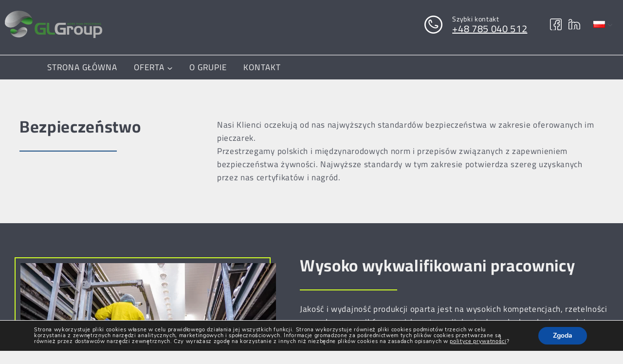

--- FILE ---
content_type: text/html; charset=UTF-8
request_url: https://glgroup.pl/jakosc/
body_size: 31876
content:
<!doctype html>
<html lang="pl-PL" prefix="og: https://ogp.me/ns#" class="no-js" itemtype="https://schema.org/WebPage" itemscope>
<head>
	<meta charset="UTF-8">
	<meta name="viewport" content="width=device-width, initial-scale=1, minimum-scale=1">
	<link rel="alternate" href="https://glgroup.pl/jakosc/" hreflang="pl" />
<link rel="alternate" href="https://glgroup.pl/en/quality/" hreflang="en" />
<link rel="alternate" href="https://glgroup.pl/fr/qualite/" hreflang="fr" />
<link rel="alternate" href="https://glgroup.pl/de/qualitat/" hreflang="de" />

<!-- Optymalizacja wyszukiwarek według Rank Math - https://rankmath.com/ -->
<title>Jakość - Spółdzielnia GL Group</title>
<meta name="description" content="Nasi Klienci oczekują od nas najwyższych standardów bezpieczeństwa w zakresie oferowanych im pieczarek.Przestrzegamy polskich i międzynarodowych norm i"/>
<meta name="robots" content="follow, index, max-snippet:-1, max-video-preview:-1, max-image-preview:large"/>
<link rel="canonical" href="https://glgroup.pl/jakosc/" />
<meta property="og:locale" content="pl_PL" />
<meta property="og:type" content="article" />
<meta property="og:title" content="Jakość - Spółdzielnia GL Group" />
<meta property="og:description" content="Nasi Klienci oczekują od nas najwyższych standardów bezpieczeństwa w zakresie oferowanych im pieczarek.Przestrzegamy polskich i międzynarodowych norm i" />
<meta property="og:url" content="https://glgroup.pl/jakosc/" />
<meta property="og:site_name" content="Spółdzielnia GL Group" />
<meta property="og:updated_time" content="2023-02-20T11:15:36+01:00" />
<meta property="og:image" content="https://glgroup.pl/wp-content/uploads/2022/12/pieczarki-zbieranie.jpg" />
<meta property="og:image:secure_url" content="https://glgroup.pl/wp-content/uploads/2022/12/pieczarki-zbieranie.jpg" />
<meta property="og:image:width" content="800" />
<meta property="og:image:height" content="533" />
<meta property="og:image:alt" content="Jakość" />
<meta property="og:image:type" content="image/jpeg" />
<meta name="twitter:card" content="summary_large_image" />
<meta name="twitter:title" content="Jakość - Spółdzielnia GL Group" />
<meta name="twitter:description" content="Nasi Klienci oczekują od nas najwyższych standardów bezpieczeństwa w zakresie oferowanych im pieczarek.Przestrzegamy polskich i międzynarodowych norm i" />
<meta name="twitter:image" content="https://glgroup.pl/wp-content/uploads/2022/12/pieczarki-zbieranie.jpg" />
<meta name="twitter:label1" content="Czas czytania" />
<meta name="twitter:data1" content="3 minuty" />
<!-- /Wtyczka Rank Math WordPress SEO -->

<link rel="alternate" type="application/rss+xml" title="Spółdzielnia GL Group &raquo; Kanał z wpisami" href="https://glgroup.pl/feed/" />
<link rel="alternate" type="application/rss+xml" title="Spółdzielnia GL Group &raquo; Kanał z komentarzami" href="https://glgroup.pl/comments/feed/" />
			<script>document.documentElement.classList.remove( 'no-js' );</script>
			<link rel="alternate" title="oEmbed (JSON)" type="application/json+oembed" href="https://glgroup.pl/wp-json/oembed/1.0/embed?url=https%3A%2F%2Fglgroup.pl%2Fjakosc%2F&#038;lang=pl" />
<link rel="alternate" title="oEmbed (XML)" type="text/xml+oembed" href="https://glgroup.pl/wp-json/oembed/1.0/embed?url=https%3A%2F%2Fglgroup.pl%2Fjakosc%2F&#038;format=xml&#038;lang=pl" />
<style id='wp-img-auto-sizes-contain-inline-css'>
img:is([sizes=auto i],[sizes^="auto," i]){contain-intrinsic-size:3000px 1500px}
/*# sourceURL=wp-img-auto-sizes-contain-inline-css */
</style>
<style id='wp-emoji-styles-inline-css'>

	img.wp-smiley, img.emoji {
		display: inline !important;
		border: none !important;
		box-shadow: none !important;
		height: 1em !important;
		width: 1em !important;
		margin: 0 0.07em !important;
		vertical-align: -0.1em !important;
		background: none !important;
		padding: 0 !important;
	}
/*# sourceURL=wp-emoji-styles-inline-css */
</style>
<style id='classic-theme-styles-inline-css'>
/*! This file is auto-generated */
.wp-block-button__link{color:#fff;background-color:#32373c;border-radius:9999px;box-shadow:none;text-decoration:none;padding:calc(.667em + 2px) calc(1.333em + 2px);font-size:1.125em}.wp-block-file__button{background:#32373c;color:#fff;text-decoration:none}
/*# sourceURL=/wp-includes/css/classic-themes.min.css */
</style>
<link rel='stylesheet' id='kadence-css' href='https://glgroup.pl/wp-content/themes/kadence/style.css?ver=6.9' media='all' />
<link rel='stylesheet' id='child-style-css' href='https://glgroup.pl/wp-content/themes/glgroup/style.css?ver=1.0.0' media='all' />
<link rel='stylesheet' id='kadence-global-css' href='https://glgroup.pl/wp-content/themes/kadence/assets/css/global.min.css?ver=1722342419' media='all' />
<style id='kadence-global-inline-css'>
/* Kadence Base CSS */
:root{--global-palette1:#d2ff28;--global-palette2:#215387;--global-palette3:#40444e;--global-palette4:#535761;--global-palette5:#535761;--global-palette6:#718096;--global-palette7:#40444e;--global-palette8:#efefef;--global-palette9:#ffffff;--global-palette9rgb:255, 255, 255;--global-palette-highlight:var(--global-palette3);--global-palette-highlight-alt:var(--global-palette1);--global-palette-highlight-alt2:var(--global-palette9);--global-palette-btn-bg:var(--global-palette7);--global-palette-btn-bg-hover:var(--global-palette1);--global-palette-btn:var(--global-palette9);--global-palette-btn-hover:var(--global-palette3);--global-body-font-family:Cairo, sans-serif;--global-heading-font-family:inherit;--global-primary-nav-font-family:inherit;--global-fallback-font:sans-serif;--global-display-fallback-font:sans-serif;--global-content-width:1320px;--global-content-narrow-width:842px;--global-content-edge-padding:5rem;--global-content-boxed-padding:2rem;--global-calc-content-width:calc(1320px - var(--global-content-edge-padding) - var(--global-content-edge-padding) );--wp--style--global--content-size:var(--global-calc-content-width);}.wp-site-blocks{--global-vw:calc( 100vw - ( 0.5 * var(--scrollbar-offset)));}:root body.kadence-elementor-colors{--e-global-color-kadence1:var(--global-palette1);--e-global-color-kadence2:var(--global-palette2);--e-global-color-kadence3:var(--global-palette3);--e-global-color-kadence4:var(--global-palette4);--e-global-color-kadence5:var(--global-palette5);--e-global-color-kadence6:var(--global-palette6);--e-global-color-kadence7:var(--global-palette7);--e-global-color-kadence8:var(--global-palette8);--e-global-color-kadence9:var(--global-palette9);}body{background:var(--global-palette8);}body, input, select, optgroup, textarea{font-style:normal;font-weight:normal;font-size:17px;line-height:1.6;letter-spacing:0.04em;font-family:var(--global-body-font-family);color:var(--global-palette4);}.content-bg, body.content-style-unboxed .site{background:var(--global-palette8);}h1,h2,h3,h4,h5,h6{font-family:var(--global-heading-font-family);}h1{font-style:normal;font-weight:700;font-size:35px;line-height:1.5;color:var(--global-palette3);}h2{font-style:normal;font-weight:700;font-size:50px;line-height:1.5;color:var(--global-palette3);}h3{font-style:normal;font-weight:700;font-size:34px;line-height:1.5;color:var(--global-palette3);}h4{font-style:normal;font-weight:normal;font-size:22px;line-height:1.5;color:var(--global-palette4);}h5{font-weight:700;font-size:20px;line-height:1.5;color:var(--global-palette4);}h6{font-weight:700;font-size:18px;line-height:1.5;color:var(--global-palette5);}@media all and (max-width: 767px){h2{font-size:40px;}}.entry-hero .kadence-breadcrumbs{max-width:1320px;}.site-container, .site-header-row-layout-contained, .site-footer-row-layout-contained, .entry-hero-layout-contained, .comments-area, .alignfull > .wp-block-cover__inner-container, .alignwide > .wp-block-cover__inner-container{max-width:var(--global-content-width);}.content-width-narrow .content-container.site-container, .content-width-narrow .hero-container.site-container{max-width:var(--global-content-narrow-width);}@media all and (min-width: 1550px){.wp-site-blocks .content-container  .alignwide{margin-left:-115px;margin-right:-115px;width:unset;max-width:unset;}}@media all and (min-width: 1102px){.content-width-narrow .wp-site-blocks .content-container .alignwide{margin-left:-130px;margin-right:-130px;width:unset;max-width:unset;}}.content-style-boxed .wp-site-blocks .entry-content .alignwide{margin-left:calc( -1 * var( --global-content-boxed-padding ) );margin-right:calc( -1 * var( --global-content-boxed-padding ) );}.content-area{margin-top:5rem;margin-bottom:5rem;}@media all and (max-width: 1024px){.content-area{margin-top:3rem;margin-bottom:3rem;}}@media all and (max-width: 767px){.content-area{margin-top:2rem;margin-bottom:2rem;}}@media all and (max-width: 1024px){:root{--global-content-boxed-padding:2rem;}}@media all and (max-width: 767px){:root{--global-content-edge-padding:1rem;--global-content-boxed-padding:1.5rem;}}.entry-content-wrap{padding:2rem;}@media all and (max-width: 1024px){.entry-content-wrap{padding:2rem;}}@media all and (max-width: 767px){.entry-content-wrap{padding:1.5rem;}}.entry.single-entry{box-shadow:0px 15px 15px -10px rgba(0,0,0,0.05);}.entry.loop-entry{box-shadow:0px 15px 15px -10px rgba(0,0,0,0.05);}.loop-entry .entry-content-wrap{padding:2rem;}@media all and (max-width: 1024px){.loop-entry .entry-content-wrap{padding:2rem;}}@media all and (max-width: 767px){.loop-entry .entry-content-wrap{padding:1.5rem;}}button, .button, .wp-block-button__link, input[type="button"], input[type="reset"], input[type="submit"], .fl-button, .elementor-button-wrapper .elementor-button{font-style:normal;font-weight:500;font-size:16px;letter-spacing:2px;text-transform:uppercase;border-radius:30px;padding:10px 32px 12px 32px;border:2px solid currentColor;border-color:var(--global-palette7);box-shadow:0px 0px 0px -7px rgba(0,0,0,0);}.wp-block-button.is-style-outline .wp-block-button__link{padding:10px 32px 12px 32px;}button:hover, button:focus, button:active, .button:hover, .button:focus, .button:active, .wp-block-button__link:hover, .wp-block-button__link:focus, .wp-block-button__link:active, input[type="button"]:hover, input[type="button"]:focus, input[type="button"]:active, input[type="reset"]:hover, input[type="reset"]:focus, input[type="reset"]:active, input[type="submit"]:hover, input[type="submit"]:focus, input[type="submit"]:active, .elementor-button-wrapper .elementor-button:hover, .elementor-button-wrapper .elementor-button:focus, .elementor-button-wrapper .elementor-button:active{border-color:var(--global-palette1);box-shadow:0px 15px 25px -7px rgba(0,0,0,0.1);}.kb-button.kb-btn-global-outline.kb-btn-global-inherit{padding-top:calc(10px - 2px);padding-right:calc(32px - 2px);padding-bottom:calc(12px - 2px);padding-left:calc(32px - 2px);}@media all and (max-width: 1024px){button, .button, .wp-block-button__link, input[type="button"], input[type="reset"], input[type="submit"], .fl-button, .elementor-button-wrapper .elementor-button{border-color:var(--global-palette7);}}@media all and (max-width: 767px){button, .button, .wp-block-button__link, input[type="button"], input[type="reset"], input[type="submit"], .fl-button, .elementor-button-wrapper .elementor-button{border-color:var(--global-palette7);}}@media all and (min-width: 1025px){.transparent-header .entry-hero .entry-hero-container-inner{padding-top:calc(100px + 0px);}}@media all and (max-width: 1024px){.mobile-transparent-header .entry-hero .entry-hero-container-inner{padding-top:calc(0px + 100px);}}@media all and (max-width: 767px){.mobile-transparent-header .entry-hero .entry-hero-container-inner{padding-top:calc(0px + 10px);}}.wp-site-blocks .page-title h1{font-style:normal;color:var(--global-palette8);}.page-hero-section .entry-hero-container-inner{background-image:url('https://glgroup.pl/wp-content/uploads/2022/10/gl-group-spoldzielnia-produkcja-pieczarek-siedziba-hero-slider.jpg');background-repeat:no-repeat;background-position:center;background-size:cover;}.entry-hero.page-hero-section .entry-header{min-height:200px;}.loop-entry.type-post h2.entry-title{font-style:normal;font-size:24px;color:var(--global-palette4);}
/* Kadence Header CSS */
@media all and (max-width: 1024px){.mobile-transparent-header #masthead{position:absolute;left:0px;right:0px;z-index:100;}.kadence-scrollbar-fixer.mobile-transparent-header #masthead{right:var(--scrollbar-offset,0);}.mobile-transparent-header #masthead, .mobile-transparent-header .site-top-header-wrap .site-header-row-container-inner, .mobile-transparent-header .site-main-header-wrap .site-header-row-container-inner, .mobile-transparent-header .site-bottom-header-wrap .site-header-row-container-inner{background:transparent;}.site-header-row-tablet-layout-fullwidth, .site-header-row-tablet-layout-standard{padding:0px;}}@media all and (min-width: 1025px){.transparent-header #masthead{position:absolute;left:0px;right:0px;z-index:100;}.transparent-header.kadence-scrollbar-fixer #masthead{right:var(--scrollbar-offset,0);}.transparent-header #masthead, .transparent-header .site-top-header-wrap .site-header-row-container-inner, .transparent-header .site-main-header-wrap .site-header-row-container-inner, .transparent-header .site-bottom-header-wrap .site-header-row-container-inner{background:transparent;}}.site-branding a.brand img{max-width:200px;}.site-branding a.brand img.svg-logo-image{width:200px;}@media all and (max-width: 767px){.site-branding a.brand img{max-width:170px;}.site-branding a.brand img.svg-logo-image{width:170px;}}.site-branding{padding:0px 0px 0px 0px;}@media all and (max-width: 767px){.site-branding{padding:0px 0px 0px 0px;}}#masthead, #masthead .kadence-sticky-header.item-is-fixed:not(.item-at-start):not(.site-header-row-container):not(.site-main-header-wrap), #masthead .kadence-sticky-header.item-is-fixed:not(.item-at-start) > .site-header-row-container-inner{background:#40444e;}.site-main-header-inner-wrap{min-height:100px;}@media all and (max-width: 767px){.site-main-header-inner-wrap{min-height:10px;}}.site-main-header-wrap .site-header-row-container-inner>.site-container{padding:0px 10px 12px 10px;}@media all and (max-width: 767px){.site-main-header-wrap .site-header-row-container-inner>.site-container{padding:0px 10px 10px 10px;}}.site-top-header-inner-wrap{min-height:0px;}.site-bottom-header-wrap .site-header-row-container-inner{border-top:2px solid rgba(239,239,239,0.6);}.site-bottom-header-inner-wrap{min-height:0px;}.header-navigation[class*="header-navigation-style-underline"] .header-menu-container.primary-menu-container>ul>li>a:after{width:calc( 100% - 2em);}.main-navigation .primary-menu-container > ul > li.menu-item > a{padding-left:calc(2em / 2);padding-right:calc(2em / 2);padding-top:0.64em;padding-bottom:0.64em;color:var(--global-palette8);}.main-navigation .primary-menu-container > ul > li.menu-item .dropdown-nav-special-toggle{right:calc(2em / 2);}.main-navigation .primary-menu-container > ul li.menu-item > a{font-style:normal;font-size:17px;letter-spacing:1px;text-transform:uppercase;}.main-navigation .primary-menu-container > ul > li.menu-item > a:hover{color:var(--global-palette1);}.main-navigation .primary-menu-container > ul > li.menu-item.current-menu-item > a{color:var(--global-palette1);}.header-navigation[class*="header-navigation-style-underline"] .header-menu-container.secondary-menu-container>ul>li>a:after{width:calc( 100% - 1.2em);}.secondary-navigation .secondary-menu-container > ul > li.menu-item > a{padding-left:calc(1.2em / 2);padding-right:calc(1.2em / 2);padding-top:0.6em;padding-bottom:0.6em;color:var(--global-palette5);}.secondary-navigation .primary-menu-container > ul > li.menu-item .dropdown-nav-special-toggle{right:calc(1.2em / 2);}.secondary-navigation .secondary-menu-container > ul > li.menu-item > a:hover{color:var(--global-palette-highlight);}.secondary-navigation .secondary-menu-container > ul > li.menu-item.current-menu-item > a{color:var(--global-palette3);}.header-navigation .header-menu-container ul ul.sub-menu, .header-navigation .header-menu-container ul ul.submenu{background:var(--global-palette3);box-shadow:0px 2px 13px 0px rgba(0,0,0,0.1);}.header-navigation .header-menu-container ul ul li.menu-item, .header-menu-container ul.menu > li.kadence-menu-mega-enabled > ul > li.menu-item > a{border-bottom:1px solid rgba(255,255,255,0.1);}.header-navigation .header-menu-container ul ul li.menu-item > a{width:200px;padding-top:1em;padding-bottom:1em;color:var(--global-palette8);font-size:12px;}.header-navigation .header-menu-container ul ul li.menu-item > a:hover{color:var(--global-palette9);background:var(--global-palette4);}.header-navigation .header-menu-container ul ul li.menu-item.current-menu-item > a{color:var(--global-palette9);background:var(--global-palette4);}.mobile-toggle-open-container .menu-toggle-open, .mobile-toggle-open-container .menu-toggle-open:focus{color:var(--global-palette1);padding:0.4em 0.6em 0.4em 0.6em;font-size:14px;}.mobile-toggle-open-container .menu-toggle-open.menu-toggle-style-bordered{border:1px solid currentColor;}.mobile-toggle-open-container .menu-toggle-open .menu-toggle-icon{font-size:30px;}.mobile-toggle-open-container .menu-toggle-open:hover, .mobile-toggle-open-container .menu-toggle-open:focus-visible{color:#d2ff28;}.mobile-navigation ul li{font-size:14px;}.mobile-navigation ul li a{padding-top:1em;padding-bottom:1em;}.mobile-navigation ul li > a, .mobile-navigation ul li.menu-item-has-children > .drawer-nav-drop-wrap{color:var(--global-palette9);}.mobile-navigation ul li > a:hover, .mobile-navigation ul li.menu-item-has-children > .drawer-nav-drop-wrap:hover{color:var(--global-palette9);}.mobile-navigation ul li.current-menu-item > a, .mobile-navigation ul li.current-menu-item.menu-item-has-children > .drawer-nav-drop-wrap{color:var(--global-palette1);}.mobile-navigation ul li.menu-item-has-children .drawer-nav-drop-wrap, .mobile-navigation ul li:not(.menu-item-has-children) a{border-bottom:1px solid rgba(255,255,255,0.1);}.mobile-navigation:not(.drawer-navigation-parent-toggle-true) ul li.menu-item-has-children .drawer-nav-drop-wrap button{border-left:1px solid rgba(255,255,255,0.1);}#mobile-drawer .drawer-header .drawer-toggle{padding:0.6em 0.15em 0.6em 0.15em;font-size:24px;}.header-social-wrap .header-social-inner-wrap{font-size:1em;gap:1.02em;}.header-social-wrap .header-social-inner-wrap .social-button{color:var(--global-palette8);border:2px none transparent;border-radius:3px;}
/* Kadence Footer CSS */
.site-middle-footer-inner-wrap{padding-top:0px;padding-bottom:30px;grid-column-gap:50px;grid-row-gap:50px;}.site-middle-footer-inner-wrap .widget{margin-bottom:30px;}.site-middle-footer-inner-wrap .site-footer-section:not(:last-child):after{right:calc(-50px / 2);}@media all and (max-width: 767px){.site-middle-footer-inner-wrap{padding-top:0px;padding-bottom:12px;grid-column-gap:12px;grid-row-gap:12px;}.site-middle-footer-inner-wrap .widget{margin-bottom:17px;}.site-middle-footer-inner-wrap .site-footer-section:not(:last-child):after{right:calc(-12px / 2);}}.site-top-footer-inner-wrap{padding-top:30px;padding-bottom:30px;grid-column-gap:30px;grid-row-gap:30px;}.site-top-footer-inner-wrap .widget{margin-bottom:30px;}.site-top-footer-inner-wrap .site-footer-section:not(:last-child):after{right:calc(-30px / 2);}@media all and (max-width: 767px){.site-top-footer-inner-wrap{grid-column-gap:10px;grid-row-gap:10px;}.site-top-footer-inner-wrap .widget{margin-bottom:10px;}.site-top-footer-inner-wrap .site-footer-section:not(:last-child):after{right:calc(-10px / 2);}}.site-bottom-footer-inner-wrap{padding-top:0px;padding-bottom:0px;grid-column-gap:0px;}.site-bottom-footer-inner-wrap .widget{margin-bottom:0px;}.site-bottom-footer-inner-wrap .site-footer-section:not(:last-child):after{right:calc(-0px / 2);}.footer-social-wrap .footer-social-inner-wrap{font-size:1.36em;gap:2em;}.site-footer .site-footer-wrap .site-footer-section .footer-social-wrap .footer-social-inner-wrap .social-button{border:2px none transparent;border-radius:3px;}
/* Kadence Pro Header CSS */
.header-navigation-dropdown-direction-left ul ul.submenu, .header-navigation-dropdown-direction-left ul ul.sub-menu{right:0px;left:auto;}.rtl .header-navigation-dropdown-direction-right ul ul.submenu, .rtl .header-navigation-dropdown-direction-right ul ul.sub-menu{left:0px;right:auto;}.header-account-button .nav-drop-title-wrap > .kadence-svg-iconset, .header-account-button > .kadence-svg-iconset{font-size:1.2em;}.site-header-item .header-account-button .nav-drop-title-wrap, .site-header-item .header-account-wrap > .header-account-button{display:flex;align-items:center;}.header-account-style-icon_label .header-account-label{padding-left:5px;}.header-account-style-label_icon .header-account-label{padding-right:5px;}.site-header-item .header-account-wrap .header-account-button{text-decoration:none;box-shadow:none;color:inherit;background:transparent;padding:0.6em 0em 0.6em 0em;}.header-mobile-account-wrap .header-account-button .nav-drop-title-wrap > .kadence-svg-iconset, .header-mobile-account-wrap .header-account-button > .kadence-svg-iconset{font-size:1.2em;}.header-mobile-account-wrap .header-account-button .nav-drop-title-wrap, .header-mobile-account-wrap > .header-account-button{display:flex;align-items:center;}.header-mobile-account-wrap.header-account-style-icon_label .header-account-label{padding-left:5px;}.header-mobile-account-wrap.header-account-style-label_icon .header-account-label{padding-right:5px;}.header-mobile-account-wrap .header-account-button{text-decoration:none;box-shadow:none;color:inherit;background:transparent;padding:0.6em 0em 0.6em 0em;}#login-drawer .drawer-inner .drawer-content{display:flex;justify-content:center;align-items:center;position:absolute;top:0px;bottom:0px;left:0px;right:0px;padding:0px;}#loginform p label{display:block;}#login-drawer #loginform{width:100%;}#login-drawer #loginform input{width:100%;}#login-drawer #loginform input[type="checkbox"]{width:auto;}#login-drawer .drawer-inner .drawer-header{position:relative;z-index:100;}#login-drawer .drawer-content_inner.widget_login_form_inner{padding:2em;width:100%;max-width:350px;border-radius:.25rem;background:var(--global-palette9);color:var(--global-palette4);}#login-drawer .lost_password a{color:var(--global-palette6);}#login-drawer .lost_password, #login-drawer .register-field{text-align:center;}#login-drawer .widget_login_form_inner p{margin-top:1.2em;margin-bottom:0em;}#login-drawer .widget_login_form_inner p:first-child{margin-top:0em;}#login-drawer .widget_login_form_inner label{margin-bottom:0.5em;}#login-drawer hr.register-divider{margin:1.2em 0;border-width:1px;}#login-drawer .register-field{font-size:90%;}@media all and (min-width: 1025px){#login-drawer hr.register-divider.hide-desktop{display:none;}#login-drawer p.register-field.hide-desktop{display:none;}}@media all and (max-width: 1024px){#login-drawer hr.register-divider.hide-mobile{display:none;}#login-drawer p.register-field.hide-mobile{display:none;}}@media all and (max-width: 767px){#login-drawer hr.register-divider.hide-mobile{display:none;}#login-drawer p.register-field.hide-mobile{display:none;}}.tertiary-navigation .tertiary-menu-container > ul > li.menu-item > a{padding-left:calc(1.2em / 2);padding-right:calc(1.2em / 2);padding-top:0.6em;padding-bottom:0.6em;color:var(--global-palette5);}.tertiary-navigation .tertiary-menu-container > ul > li.menu-item > a:hover{color:var(--global-palette-highlight);}.tertiary-navigation .tertiary-menu-container > ul > li.menu-item.current-menu-item > a{color:var(--global-palette3);}.header-navigation[class*="header-navigation-style-underline"] .header-menu-container.tertiary-menu-container>ul>li>a:after{width:calc( 100% - 1.2em);}.quaternary-navigation .quaternary-menu-container > ul > li.menu-item > a{padding-left:calc(1.2em / 2);padding-right:calc(1.2em / 2);padding-top:0.6em;padding-bottom:0.6em;color:var(--global-palette5);}.quaternary-navigation .quaternary-menu-container > ul > li.menu-item > a:hover{color:var(--global-palette-highlight);}.quaternary-navigation .quaternary-menu-container > ul > li.menu-item.current-menu-item > a{color:var(--global-palette3);}.header-navigation[class*="header-navigation-style-underline"] .header-menu-container.quaternary-menu-container>ul>li>a:after{width:calc( 100% - 1.2em);}#main-header .header-divider{border-right:1px solid var(--global-palette6);height:50%;}#main-header .header-divider2{border-right:1px solid var(--global-palette6);height:50%;}#main-header .header-divider3{border-right:1px solid var(--global-palette6);height:50%;}#mobile-header .header-mobile-divider, #mobile-drawer .header-mobile-divider{border-right:1px solid var(--global-palette6);height:50%;}#mobile-drawer .header-mobile-divider{border-top:1px solid var(--global-palette6);width:50%;}#mobile-header .header-mobile-divider2{border-right:1px solid var(--global-palette6);height:50%;}#mobile-drawer .header-mobile-divider2{border-top:1px solid var(--global-palette6);width:50%;}.header-item-search-bar form ::-webkit-input-placeholder{color:currentColor;opacity:0.5;}.header-item-search-bar form ::placeholder{color:currentColor;opacity:0.5;}.header-search-bar form{max-width:100%;width:240px;}.header-mobile-search-bar form{max-width:calc(100vw - var(--global-sm-spacing) - var(--global-sm-spacing));width:240px;}.header-widget-lstyle-normal .header-widget-area-inner a:not(.button){text-decoration:underline;}.element-contact-inner-wrap{display:flex;flex-wrap:wrap;align-items:center;margin-top:-0.6em;margin-left:calc(-0.6em / 2);margin-right:calc(-0.6em / 2);}.element-contact-inner-wrap .header-contact-item{display:inline-flex;flex-wrap:wrap;align-items:center;margin-top:0.6em;margin-left:calc(0.6em / 2);margin-right:calc(0.6em / 2);}.element-contact-inner-wrap .header-contact-item .kadence-svg-iconset{font-size:1em;}.header-contact-item img{display:inline-block;}.header-contact-item .contact-label{margin-left:0.3em;}.rtl .header-contact-item .contact-label{margin-right:0.3em;margin-left:0px;}.header-mobile-contact-wrap .element-contact-inner-wrap{display:flex;flex-wrap:wrap;align-items:center;margin-top:-0.6em;margin-left:calc(-0.6em / 2);margin-right:calc(-0.6em / 2);}.header-mobile-contact-wrap .element-contact-inner-wrap .header-contact-item{display:inline-flex;flex-wrap:wrap;align-items:center;margin-top:0.6em;margin-left:calc(0.6em / 2);margin-right:calc(0.6em / 2);}.header-mobile-contact-wrap .element-contact-inner-wrap .header-contact-item .kadence-svg-iconset{font-size:1em;}#main-header .header-button2{box-shadow:0px 0px 0px -7px rgba(0,0,0,0);}#main-header .header-button2:hover{box-shadow:0px 15px 25px -7px rgba(0,0,0,0.1);}.mobile-header-button2-wrap .mobile-header-button-inner-wrap .mobile-header-button2{border:2px none transparent;box-shadow:0px 0px 0px -7px rgba(0,0,0,0);}.mobile-header-button2-wrap .mobile-header-button-inner-wrap .mobile-header-button2:hover{box-shadow:0px 15px 25px -7px rgba(0,0,0,0.1);}#widget-drawer.popup-drawer-layout-fullwidth .drawer-content .header-widget2, #widget-drawer.popup-drawer-layout-sidepanel .drawer-inner{max-width:400px;}#widget-drawer.popup-drawer-layout-fullwidth .drawer-content .header-widget2{margin:0 auto;}.widget-toggle-open{display:flex;align-items:center;background:transparent;box-shadow:none;}.widget-toggle-open:hover, .widget-toggle-open:focus{border-color:currentColor;background:transparent;box-shadow:none;}.widget-toggle-open .widget-toggle-icon{display:flex;}.widget-toggle-open .widget-toggle-label{padding-right:5px;}.rtl .widget-toggle-open .widget-toggle-label{padding-left:5px;padding-right:0px;}.widget-toggle-open .widget-toggle-label:empty, .rtl .widget-toggle-open .widget-toggle-label:empty{padding-right:0px;padding-left:0px;}.widget-toggle-open-container .widget-toggle-open{color:var(--global-palette5);padding:0.4em 0.6em 0.4em 0.6em;font-size:14px;}.widget-toggle-open-container .widget-toggle-open.widget-toggle-style-bordered{border:1px solid currentColor;}.widget-toggle-open-container .widget-toggle-open .widget-toggle-icon{font-size:20px;}.widget-toggle-open-container .widget-toggle-open:hover, .widget-toggle-open-container .widget-toggle-open:focus{color:var(--global-palette-highlight);}#widget-drawer .header-widget-2style-normal a:not(.button){text-decoration:underline;}#widget-drawer .header-widget-2style-plain a:not(.button){text-decoration:none;}#widget-drawer .header-widget2 .widget-title{color:var(--global-palette9);}#widget-drawer .header-widget2{color:var(--global-palette8);}#widget-drawer .header-widget2 a:not(.button), #widget-drawer .header-widget2 .drawer-sub-toggle{color:var(--global-palette8);}#widget-drawer .header-widget2 a:not(.button):hover, #widget-drawer .header-widget2 .drawer-sub-toggle:hover{color:var(--global-palette9);}#mobile-secondary-site-navigation ul li{font-size:14px;}#mobile-secondary-site-navigation ul li a{padding-top:1em;padding-bottom:1em;}#mobile-secondary-site-navigation ul li > a, #mobile-secondary-site-navigation ul li.menu-item-has-children > .drawer-nav-drop-wrap{color:var(--global-palette8);}#mobile-secondary-site-navigation ul li.current-menu-item > a, #mobile-secondary-site-navigation ul li.current-menu-item.menu-item-has-children > .drawer-nav-drop-wrap{color:var(--global-palette-highlight);}#mobile-secondary-site-navigation ul li.menu-item-has-children .drawer-nav-drop-wrap, #mobile-secondary-site-navigation ul li:not(.menu-item-has-children) a{border-bottom:1px solid rgba(255,255,255,0.1);}#mobile-secondary-site-navigation:not(.drawer-navigation-parent-toggle-true) ul li.menu-item-has-children .drawer-nav-drop-wrap button{border-left:1px solid rgba(255,255,255,0.1);}
/*# sourceURL=kadence-global-inline-css */
</style>
<link rel='stylesheet' id='elementor-icons-css' href='https://glgroup.pl/wp-content/plugins/elementor/assets/lib/eicons/css/elementor-icons.min.css?ver=5.30.0' media='all' />
<link rel='stylesheet' id='elementor-frontend-css' href='https://glgroup.pl/wp-content/uploads/elementor/css/custom-frontend.min.css?ver=1722342032' media='all' />
<style id='elementor-frontend-inline-css'>
.elementor-kit-5{--e-global-color-primary:#6EC1E4;--e-global-color-secondary:#54595F;--e-global-color-text:#7A7A7A;--e-global-color-accent:#61CE70;--e-global-color-kadence1:#d2ff28;--e-global-color-kadence2:#215387;--e-global-color-kadence3:#40444e;--e-global-color-kadence4:#535761;--e-global-color-kadence5:#535761;--e-global-color-kadence6:#718096;--e-global-color-kadence7:#40444e;--e-global-color-kadence8:#efefef;--e-global-color-kadence9:#ffffff;--e-global-typography-primary-font-family:"Roboto";--e-global-typography-primary-font-weight:600;--e-global-typography-secondary-font-size:24px;--e-global-typography-secondary-font-weight:600;--e-global-typography-text-font-family:"Roboto";--e-global-typography-text-font-weight:400;--e-global-typography-accent-font-family:"Roboto";--e-global-typography-accent-font-weight:500;}.elementor-kit-5.el-is-editing{--global-palette1:#d2ff28;--global-palette2:#215387;--global-palette3:#40444e;--global-palette4:#535761;--global-palette5:#535761;--global-palette6:#718096;--global-palette7:#40444e;--global-palette8:#efefef;--global-palette9:#ffffff;}.elementor-section.elementor-section-boxed > .elementor-container{max-width:1220px;}.e-con{--container-max-width:1220px;}.elementor-widget:not(:last-child){margin-block-end:20px;}.elementor-element{--widgets-spacing:20px 20px;}{}h1.entry-title{display:var(--page-title-display);}.elementor-kit-5 e-page-transition{background-color:#FFBC7D;}@media(max-width:768px){.elementor-section.elementor-section-boxed > .elementor-container{max-width:1024px;}.e-con{--container-max-width:1024px;}}@media(max-width:480px){.elementor-section.elementor-section-boxed > .elementor-container{max-width:767px;}.e-con{--container-max-width:767px;}}
.elementor-177 .elementor-element.elementor-element-3335be1{padding:70px 0px 70px 0px;}.elementor-177 .elementor-element.elementor-element-245be3c > .elementor-widget-wrap > .elementor-widget:not(.elementor-widget__width-auto):not(.elementor-widget__width-initial):not(:last-child):not(.elementor-absolute){margin-bottom:0px;}.elementor-177 .elementor-element.elementor-element-1e1f19c{--divider-border-style:solid;--divider-color:var( --e-global-color-kadence2 );--divider-border-width:2px;}.elementor-177 .elementor-element.elementor-element-1e1f19c .elementor-divider-separator{width:200px;}.elementor-177 .elementor-element.elementor-element-1e1f19c .elementor-divider{padding-block-start:15px;padding-block-end:15px;}.elementor-177 .elementor-element.elementor-element-cda8ff7:not(.elementor-motion-effects-element-type-background), .elementor-177 .elementor-element.elementor-element-cda8ff7 > .elementor-motion-effects-container > .elementor-motion-effects-layer{background-color:var( --e-global-color-kadence7 );}.elementor-177 .elementor-element.elementor-element-cda8ff7{transition:background 0.3s, border 0.3s, border-radius 0.3s, box-shadow 0.3s;padding:90px 0px 90px 0px;}.elementor-177 .elementor-element.elementor-element-cda8ff7 > .elementor-background-overlay{transition:background 0.3s, border-radius 0.3s, opacity 0.3s;}.elementor-177 .elementor-element.elementor-element-7ad1486 > .elementor-element-populated{border-style:solid;border-width:2px 2px 2px 2px;border-color:var( --e-global-color-kadence1 );transition:background 0.3s, border 0.3s, border-radius 0.3s, box-shadow 0.3s;padding:10px 20px 20px 10px;}.elementor-177 .elementor-element.elementor-element-7ad1486 > .elementor-element-populated > .elementor-background-overlay{transition:background 0.3s, border-radius 0.3s, opacity 0.3s;}.elementor-177 .elementor-element.elementor-element-6384eec > .elementor-widget-container{margin:0px -33px -34px 0px;}.elementor-177 .elementor-element.elementor-element-7a5ea69 > .elementor-widget-wrap > .elementor-widget:not(.elementor-widget__width-auto):not(.elementor-widget__width-initial):not(:last-child):not(.elementor-absolute){margin-bottom:0px;}.elementor-177 .elementor-element.elementor-element-7a5ea69 .elementor-element-populated .elementor-heading-title{color:#efefef;}.elementor-177 .elementor-element.elementor-element-7a5ea69 > .elementor-element-populated{color:var( --e-global-color-kadence8 );padding:0px 0px 0px 60px;}.elementor-177 .elementor-element.elementor-element-73d9759{--divider-border-style:solid;--divider-color:var( --e-global-color-kadence1 );--divider-border-width:2px;}.elementor-177 .elementor-element.elementor-element-73d9759 .elementor-divider-separator{width:200px;}.elementor-177 .elementor-element.elementor-element-73d9759 .elementor-divider{padding-block-start:15px;padding-block-end:15px;}.elementor-177 .elementor-element.elementor-element-73d9759 > .elementor-widget-container{padding:0px 0px 10px 0px;}.elementor-177 .elementor-element.elementor-element-3a88593:not(.elementor-motion-effects-element-type-background), .elementor-177 .elementor-element.elementor-element-3a88593 > .elementor-motion-effects-container > .elementor-motion-effects-layer{background-image:url("https://glgroup.pl/wp-content/uploads/2022/11/laka.jpg");background-position:center center;background-size:cover;}.elementor-177 .elementor-element.elementor-element-3a88593 > .elementor-background-overlay{background-color:var( --e-global-color-kadence8 );opacity:0.9;transition:background 0.3s, border-radius 0.3s, opacity 0.3s;}.elementor-177 .elementor-element.elementor-element-3a88593{transition:background 0.3s, border 0.3s, border-radius 0.3s, box-shadow 0.3s;padding:70px 0px 70px 0px;}.elementor-177 .elementor-element.elementor-element-352b91d.elementor-column > .elementor-widget-wrap{justify-content:center;}.elementor-177 .elementor-element.elementor-element-352b91d > .elementor-widget-wrap > .elementor-widget:not(.elementor-widget__width-auto):not(.elementor-widget__width-initial):not(:last-child):not(.elementor-absolute){margin-bottom:0px;}.elementor-177 .elementor-element.elementor-element-35ae010{text-align:center;}.elementor-177 .elementor-element.elementor-element-26f2581{--divider-border-style:solid;--divider-color:var( --e-global-color-kadence2 );--divider-border-width:2px;}.elementor-177 .elementor-element.elementor-element-26f2581 .elementor-divider-separator{width:200px;margin:0 auto;margin-center:0;}.elementor-177 .elementor-element.elementor-element-26f2581 .elementor-divider{text-align:center;padding-block-start:15px;padding-block-end:15px;}.elementor-177 .elementor-element.elementor-element-d5baa5c{text-align:center;width:var( --container-widget-width, 800px );max-width:800px;--container-widget-width:800px;--container-widget-flex-grow:0;}.elementor-177 .elementor-element.elementor-element-9eb57d7{margin-top:30px;margin-bottom:30px;}.elementor-177 .elementor-element.elementor-element-9482556{padding:70px 0px 70px 0px;}.elementor-177 .elementor-element.elementor-element-e7943b6 > .elementor-element-populated{padding:0px 40px 0px 0px;}.elementor-177 .elementor-element.elementor-element-9d59abd > .elementor-element-populated{padding:0px 0px 0px 20px;}.elementor-177 .elementor-element.elementor-element-adc07bb{--divider-border-style:solid;--divider-color:var( --e-global-color-kadence2 );--divider-border-width:2px;}.elementor-177 .elementor-element.elementor-element-adc07bb .elementor-divider-separator{width:200px;margin:0 auto;margin-left:0;}.elementor-177 .elementor-element.elementor-element-adc07bb .elementor-divider{text-align:left;padding-block-start:26px;padding-block-end:26px;}.elementor-177 .elementor-element.elementor-element-e6ada32 .elementor-icon-list-items:not(.elementor-inline-items) .elementor-icon-list-item:not(:last-child){padding-bottom:calc(22px/2);}.elementor-177 .elementor-element.elementor-element-e6ada32 .elementor-icon-list-items:not(.elementor-inline-items) .elementor-icon-list-item:not(:first-child){margin-top:calc(22px/2);}.elementor-177 .elementor-element.elementor-element-e6ada32 .elementor-icon-list-items.elementor-inline-items .elementor-icon-list-item{margin-right:calc(22px/2);margin-left:calc(22px/2);}.elementor-177 .elementor-element.elementor-element-e6ada32 .elementor-icon-list-items.elementor-inline-items{margin-right:calc(-22px/2);margin-left:calc(-22px/2);}body.rtl .elementor-177 .elementor-element.elementor-element-e6ada32 .elementor-icon-list-items.elementor-inline-items .elementor-icon-list-item:after{left:calc(-22px/2);}body:not(.rtl) .elementor-177 .elementor-element.elementor-element-e6ada32 .elementor-icon-list-items.elementor-inline-items .elementor-icon-list-item:after{right:calc(-22px/2);}.elementor-177 .elementor-element.elementor-element-e6ada32 .elementor-icon-list-icon i{transition:color 0.3s;}.elementor-177 .elementor-element.elementor-element-e6ada32 .elementor-icon-list-icon svg{transition:fill 0.3s;}.elementor-177 .elementor-element.elementor-element-e6ada32{--e-icon-list-icon-size:14px;--e-icon-list-icon-align:left;--e-icon-list-icon-margin:0 calc(var(--e-icon-list-icon-size, 1em) * 0.25) 0 0;--icon-vertical-offset:0px;}.elementor-177 .elementor-element.elementor-element-e6ada32 .elementor-icon-list-text{transition:color 0.3s;}.elementor-177 .elementor-element.elementor-element-88ee49e:not(.elementor-motion-effects-element-type-background), .elementor-177 .elementor-element.elementor-element-88ee49e > .elementor-motion-effects-container > .elementor-motion-effects-layer{background-color:var( --e-global-color-kadence7 );}.elementor-177 .elementor-element.elementor-element-88ee49e{transition:background 0.3s, border 0.3s, border-radius 0.3s, box-shadow 0.3s;padding:90px 0px 90px 0px;}.elementor-177 .elementor-element.elementor-element-88ee49e > .elementor-background-overlay{transition:background 0.3s, border-radius 0.3s, opacity 0.3s;}.elementor-177 .elementor-element.elementor-element-e8ebf8a > .elementor-element-populated{border-style:solid;border-width:2px 2px 2px 2px;border-color:var( --e-global-color-kadence1 );transition:background 0.3s, border 0.3s, border-radius 0.3s, box-shadow 0.3s;padding:10px 20px 20px 10px;}.elementor-177 .elementor-element.elementor-element-e8ebf8a > .elementor-element-populated > .elementor-background-overlay{transition:background 0.3s, border-radius 0.3s, opacity 0.3s;}.elementor-177 .elementor-element.elementor-element-1cb1fcf > .elementor-widget-container{margin:0px -33px -34px 0px;}.elementor-177 .elementor-element.elementor-element-b96b889 > .elementor-widget-wrap > .elementor-widget:not(.elementor-widget__width-auto):not(.elementor-widget__width-initial):not(:last-child):not(.elementor-absolute){margin-bottom:0px;}.elementor-177 .elementor-element.elementor-element-b96b889 .elementor-element-populated .elementor-heading-title{color:#efefef;}.elementor-177 .elementor-element.elementor-element-b96b889 > .elementor-element-populated{color:var( --e-global-color-kadence8 );padding:0px 0px 0px 60px;}.elementor-177 .elementor-element.elementor-element-22538eb{--divider-border-style:solid;--divider-color:var( --e-global-color-kadence1 );--divider-border-width:2px;}.elementor-177 .elementor-element.elementor-element-22538eb .elementor-divider-separator{width:200px;}.elementor-177 .elementor-element.elementor-element-22538eb .elementor-divider{padding-block-start:15px;padding-block-end:15px;}.elementor-177 .elementor-element.elementor-element-22538eb > .elementor-widget-container{padding:0px 0px 10px 0px;}.elementor-177 .elementor-element.elementor-element-2b43c23:not(.elementor-motion-effects-element-type-background), .elementor-177 .elementor-element.elementor-element-2b43c23 > .elementor-motion-effects-container > .elementor-motion-effects-layer{background-image:url("https://glgroup.pl/wp-content/uploads/2022/11/laka.jpg");background-position:center center;background-size:cover;}.elementor-177 .elementor-element.elementor-element-2b43c23 > .elementor-background-overlay{background-color:var( --e-global-color-kadence8 );opacity:0.9;transition:background 0.3s, border-radius 0.3s, opacity 0.3s;}.elementor-177 .elementor-element.elementor-element-2b43c23{transition:background 0.3s, border 0.3s, border-radius 0.3s, box-shadow 0.3s;padding:70px 0px 70px 0px;}.elementor-177 .elementor-element.elementor-element-d68066d.elementor-column > .elementor-widget-wrap{justify-content:center;}.elementor-177 .elementor-element.elementor-element-d68066d > .elementor-widget-wrap > .elementor-widget:not(.elementor-widget__width-auto):not(.elementor-widget__width-initial):not(:last-child):not(.elementor-absolute){margin-bottom:0px;}.elementor-177 .elementor-element.elementor-element-359cb79{text-align:center;}.elementor-177 .elementor-element.elementor-element-8e4dd8d{--divider-border-style:solid;--divider-color:var( --e-global-color-kadence2 );--divider-border-width:2px;}.elementor-177 .elementor-element.elementor-element-8e4dd8d .elementor-divider-separator{width:200px;margin:0 auto;margin-center:0;}.elementor-177 .elementor-element.elementor-element-8e4dd8d .elementor-divider{text-align:center;padding-block-start:15px;padding-block-end:15px;}.elementor-177 .elementor-element.elementor-element-ef7f65f{text-align:center;width:var( --container-widget-width, 800px );max-width:800px;--container-widget-width:800px;--container-widget-flex-grow:0;}@media(min-width:481px){.elementor-177 .elementor-element.elementor-element-245be3c{width:33.279%;}.elementor-177 .elementor-element.elementor-element-9ebdbe9{width:66.721%;}.elementor-177 .elementor-element.elementor-element-7ad1486{width:43.115%;}.elementor-177 .elementor-element.elementor-element-7a5ea69{width:56.885%;}.elementor-177 .elementor-element.elementor-element-e7943b6{width:39.098%;}.elementor-177 .elementor-element.elementor-element-9d59abd{width:60.902%;}.elementor-177 .elementor-element.elementor-element-e8ebf8a{width:43.115%;}.elementor-177 .elementor-element.elementor-element-b96b889{width:56.885%;}}@media(max-width:922px) and (min-width:481px){.elementor-177 .elementor-element.elementor-element-245be3c{width:50%;}.elementor-177 .elementor-element.elementor-element-e7943b6{width:50%;}}@media(max-width:768px) and (min-width:481px){.elementor-177 .elementor-element.elementor-element-245be3c{width:100%;}.elementor-177 .elementor-element.elementor-element-9ebdbe9{width:100%;}.elementor-177 .elementor-element.elementor-element-7ad1486{width:100%;}.elementor-177 .elementor-element.elementor-element-7a5ea69{width:100%;}.elementor-177 .elementor-element.elementor-element-e7943b6{width:100%;}.elementor-177 .elementor-element.elementor-element-9d59abd{width:100%;}.elementor-177 .elementor-element.elementor-element-e8ebf8a{width:100%;}.elementor-177 .elementor-element.elementor-element-b96b889{width:100%;}}@media(max-width:1280px){.elementor-177 .elementor-element.elementor-element-cda8ff7{padding:70px 20px 70px 20px;}.elementor-177 .elementor-element.elementor-element-9482556{padding:70px 20px 70px 20px;}.elementor-177 .elementor-element.elementor-element-88ee49e{padding:70px 20px 70px 20px;}}@media(max-width:768px){.elementor-177 .elementor-element.elementor-element-7a5ea69 > .elementor-element-populated{padding:0px 0px 40px 0px;}.elementor-177 .elementor-element.elementor-element-e7943b6 > .elementor-element-populated{padding:0px 0px 0px 0px;}.elementor-177 .elementor-element.elementor-element-b96b889 > .elementor-element-populated{padding:0px 0px 40px 0px;}}
/*# sourceURL=elementor-frontend-inline-css */
</style>
<link rel='stylesheet' id='swiper-css' href='https://glgroup.pl/wp-content/plugins/elementor/assets/lib/swiper/v8/css/swiper.min.css?ver=8.4.5' media='all' />
<link rel='stylesheet' id='elementor-pro-css' href='https://glgroup.pl/wp-content/uploads/elementor/css/custom-pro-frontend.min.css?ver=1722342032' media='all' />
<link rel='stylesheet' id='kadence-polylang-css' href='https://glgroup.pl/wp-content/themes/kadence/assets/css/polylang.min.css?ver=1.2.7' media='all' />
<link rel='stylesheet' id='kadence-rankmath-css' href='https://glgroup.pl/wp-content/themes/kadence/assets/css/rankmath.min.css?ver=1.2.7' media='all' />
<link rel='stylesheet' id='moove_gdpr_frontend-css' href='https://glgroup.pl/wp-content/plugins/gdpr-cookie-compliance/dist/styles/gdpr-main.css?ver=5.0.9' media='all' />
<style id='moove_gdpr_frontend-inline-css'>
#moove_gdpr_cookie_modal,#moove_gdpr_cookie_info_bar,.gdpr_cookie_settings_shortcode_content{font-family:&#039;Nunito&#039;,sans-serif}#moove_gdpr_save_popup_settings_button{background-color:#373737;color:#fff}#moove_gdpr_save_popup_settings_button:hover{background-color:#000}#moove_gdpr_cookie_info_bar .moove-gdpr-info-bar-container .moove-gdpr-info-bar-content a.mgbutton,#moove_gdpr_cookie_info_bar .moove-gdpr-info-bar-container .moove-gdpr-info-bar-content button.mgbutton{background-color:#0c4da2}#moove_gdpr_cookie_modal .moove-gdpr-modal-content .moove-gdpr-modal-footer-content .moove-gdpr-button-holder a.mgbutton,#moove_gdpr_cookie_modal .moove-gdpr-modal-content .moove-gdpr-modal-footer-content .moove-gdpr-button-holder button.mgbutton,.gdpr_cookie_settings_shortcode_content .gdpr-shr-button.button-green{background-color:#0c4da2;border-color:#0c4da2}#moove_gdpr_cookie_modal .moove-gdpr-modal-content .moove-gdpr-modal-footer-content .moove-gdpr-button-holder a.mgbutton:hover,#moove_gdpr_cookie_modal .moove-gdpr-modal-content .moove-gdpr-modal-footer-content .moove-gdpr-button-holder button.mgbutton:hover,.gdpr_cookie_settings_shortcode_content .gdpr-shr-button.button-green:hover{background-color:#fff;color:#0c4da2}#moove_gdpr_cookie_modal .moove-gdpr-modal-content .moove-gdpr-modal-close i,#moove_gdpr_cookie_modal .moove-gdpr-modal-content .moove-gdpr-modal-close span.gdpr-icon{background-color:#0c4da2;border:1px solid #0c4da2}#moove_gdpr_cookie_info_bar span.moove-gdpr-infobar-allow-all.focus-g,#moove_gdpr_cookie_info_bar span.moove-gdpr-infobar-allow-all:focus,#moove_gdpr_cookie_info_bar button.moove-gdpr-infobar-allow-all.focus-g,#moove_gdpr_cookie_info_bar button.moove-gdpr-infobar-allow-all:focus,#moove_gdpr_cookie_info_bar span.moove-gdpr-infobar-reject-btn.focus-g,#moove_gdpr_cookie_info_bar span.moove-gdpr-infobar-reject-btn:focus,#moove_gdpr_cookie_info_bar button.moove-gdpr-infobar-reject-btn.focus-g,#moove_gdpr_cookie_info_bar button.moove-gdpr-infobar-reject-btn:focus,#moove_gdpr_cookie_info_bar span.change-settings-button.focus-g,#moove_gdpr_cookie_info_bar span.change-settings-button:focus,#moove_gdpr_cookie_info_bar button.change-settings-button.focus-g,#moove_gdpr_cookie_info_bar button.change-settings-button:focus{-webkit-box-shadow:0 0 1px 3px #0c4da2;-moz-box-shadow:0 0 1px 3px #0c4da2;box-shadow:0 0 1px 3px #0c4da2}#moove_gdpr_cookie_modal .moove-gdpr-modal-content .moove-gdpr-modal-close i:hover,#moove_gdpr_cookie_modal .moove-gdpr-modal-content .moove-gdpr-modal-close span.gdpr-icon:hover,#moove_gdpr_cookie_info_bar span[data-href]>u.change-settings-button{color:#0c4da2}#moove_gdpr_cookie_modal .moove-gdpr-modal-content .moove-gdpr-modal-left-content #moove-gdpr-menu li.menu-item-selected a span.gdpr-icon,#moove_gdpr_cookie_modal .moove-gdpr-modal-content .moove-gdpr-modal-left-content #moove-gdpr-menu li.menu-item-selected button span.gdpr-icon{color:inherit}#moove_gdpr_cookie_modal .moove-gdpr-modal-content .moove-gdpr-modal-left-content #moove-gdpr-menu li a span.gdpr-icon,#moove_gdpr_cookie_modal .moove-gdpr-modal-content .moove-gdpr-modal-left-content #moove-gdpr-menu li button span.gdpr-icon{color:inherit}#moove_gdpr_cookie_modal .gdpr-acc-link{line-height:0;font-size:0;color:transparent;position:absolute}#moove_gdpr_cookie_modal .moove-gdpr-modal-content .moove-gdpr-modal-close:hover i,#moove_gdpr_cookie_modal .moove-gdpr-modal-content .moove-gdpr-modal-left-content #moove-gdpr-menu li a,#moove_gdpr_cookie_modal .moove-gdpr-modal-content .moove-gdpr-modal-left-content #moove-gdpr-menu li button,#moove_gdpr_cookie_modal .moove-gdpr-modal-content .moove-gdpr-modal-left-content #moove-gdpr-menu li button i,#moove_gdpr_cookie_modal .moove-gdpr-modal-content .moove-gdpr-modal-left-content #moove-gdpr-menu li a i,#moove_gdpr_cookie_modal .moove-gdpr-modal-content .moove-gdpr-tab-main .moove-gdpr-tab-main-content a:hover,#moove_gdpr_cookie_info_bar.moove-gdpr-dark-scheme .moove-gdpr-info-bar-container .moove-gdpr-info-bar-content a.mgbutton:hover,#moove_gdpr_cookie_info_bar.moove-gdpr-dark-scheme .moove-gdpr-info-bar-container .moove-gdpr-info-bar-content button.mgbutton:hover,#moove_gdpr_cookie_info_bar.moove-gdpr-dark-scheme .moove-gdpr-info-bar-container .moove-gdpr-info-bar-content a:hover,#moove_gdpr_cookie_info_bar.moove-gdpr-dark-scheme .moove-gdpr-info-bar-container .moove-gdpr-info-bar-content button:hover,#moove_gdpr_cookie_info_bar.moove-gdpr-dark-scheme .moove-gdpr-info-bar-container .moove-gdpr-info-bar-content span.change-settings-button:hover,#moove_gdpr_cookie_info_bar.moove-gdpr-dark-scheme .moove-gdpr-info-bar-container .moove-gdpr-info-bar-content button.change-settings-button:hover,#moove_gdpr_cookie_info_bar.moove-gdpr-dark-scheme .moove-gdpr-info-bar-container .moove-gdpr-info-bar-content u.change-settings-button:hover,#moove_gdpr_cookie_info_bar span[data-href]>u.change-settings-button,#moove_gdpr_cookie_info_bar.moove-gdpr-dark-scheme .moove-gdpr-info-bar-container .moove-gdpr-info-bar-content a.mgbutton.focus-g,#moove_gdpr_cookie_info_bar.moove-gdpr-dark-scheme .moove-gdpr-info-bar-container .moove-gdpr-info-bar-content button.mgbutton.focus-g,#moove_gdpr_cookie_info_bar.moove-gdpr-dark-scheme .moove-gdpr-info-bar-container .moove-gdpr-info-bar-content a.focus-g,#moove_gdpr_cookie_info_bar.moove-gdpr-dark-scheme .moove-gdpr-info-bar-container .moove-gdpr-info-bar-content button.focus-g,#moove_gdpr_cookie_info_bar.moove-gdpr-dark-scheme .moove-gdpr-info-bar-container .moove-gdpr-info-bar-content a.mgbutton:focus,#moove_gdpr_cookie_info_bar.moove-gdpr-dark-scheme .moove-gdpr-info-bar-container .moove-gdpr-info-bar-content button.mgbutton:focus,#moove_gdpr_cookie_info_bar.moove-gdpr-dark-scheme .moove-gdpr-info-bar-container .moove-gdpr-info-bar-content a:focus,#moove_gdpr_cookie_info_bar.moove-gdpr-dark-scheme .moove-gdpr-info-bar-container .moove-gdpr-info-bar-content button:focus,#moove_gdpr_cookie_info_bar.moove-gdpr-dark-scheme .moove-gdpr-info-bar-container .moove-gdpr-info-bar-content span.change-settings-button.focus-g,span.change-settings-button:focus,button.change-settings-button.focus-g,button.change-settings-button:focus,#moove_gdpr_cookie_info_bar.moove-gdpr-dark-scheme .moove-gdpr-info-bar-container .moove-gdpr-info-bar-content u.change-settings-button.focus-g,#moove_gdpr_cookie_info_bar.moove-gdpr-dark-scheme .moove-gdpr-info-bar-container .moove-gdpr-info-bar-content u.change-settings-button:focus{color:#0c4da2}#moove_gdpr_cookie_modal .moove-gdpr-branding.focus-g span,#moove_gdpr_cookie_modal .moove-gdpr-modal-content .moove-gdpr-tab-main a.focus-g,#moove_gdpr_cookie_modal .moove-gdpr-modal-content .moove-gdpr-tab-main .gdpr-cd-details-toggle.focus-g{color:#0c4da2}#moove_gdpr_cookie_modal.gdpr_lightbox-hide{display:none}
/*# sourceURL=moove_gdpr_frontend-inline-css */
</style>
<link rel='stylesheet' id='google-fonts-1-css' href='https://fonts.googleapis.com/css?family=Roboto%3A100%2C100italic%2C200%2C200italic%2C300%2C300italic%2C400%2C400italic%2C500%2C500italic%2C600%2C600italic%2C700%2C700italic%2C800%2C800italic%2C900%2C900italic&#038;display=swap&#038;subset=latin-ext&#038;ver=6.9' media='all' />
<link rel='stylesheet' id='elementor-icons-shared-0-css' href='https://glgroup.pl/wp-content/plugins/elementor/assets/lib/font-awesome/css/fontawesome.min.css?ver=5.15.3' media='all' />
<link rel='stylesheet' id='elementor-icons-fa-solid-css' href='https://glgroup.pl/wp-content/plugins/elementor/assets/lib/font-awesome/css/solid.min.css?ver=5.15.3' media='all' />
<link rel="preconnect" href="https://fonts.gstatic.com/" crossorigin><script src="https://glgroup.pl/wp-includes/js/jquery/jquery.min.js?ver=3.7.1" id="jquery-core-js"></script>
<script src="https://glgroup.pl/wp-includes/js/jquery/jquery-migrate.min.js?ver=3.4.1" id="jquery-migrate-js"></script>
<link rel="https://api.w.org/" href="https://glgroup.pl/wp-json/" /><link rel="alternate" title="JSON" type="application/json" href="https://glgroup.pl/wp-json/wp/v2/pages/177" /><link rel="EditURI" type="application/rsd+xml" title="RSD" href="https://glgroup.pl/xmlrpc.php?rsd" />

<link rel='shortlink' href='https://glgroup.pl/?p=177' />
<link rel="preload" id="kadence-header-preload" href="https://glgroup.pl/wp-content/themes/kadence/assets/css/header.min.css?ver=1722342419" as="style">
<link rel="preload" id="kadence-content-preload" href="https://glgroup.pl/wp-content/themes/kadence/assets/css/content.min.css?ver=1722342419" as="style">
<link rel="preload" id="kadence-footer-preload" href="https://glgroup.pl/wp-content/themes/kadence/assets/css/footer.min.css?ver=1722342419" as="style">
<meta name="generator" content="Elementor 3.23.3; features: additional_custom_breakpoints, e_lazyload; settings: css_print_method-internal, google_font-enabled, font_display-swap">
			<style>
				.e-con.e-parent:nth-of-type(n+4):not(.e-lazyloaded):not(.e-no-lazyload),
				.e-con.e-parent:nth-of-type(n+4):not(.e-lazyloaded):not(.e-no-lazyload) * {
					background-image: none !important;
				}
				@media screen and (max-height: 1024px) {
					.e-con.e-parent:nth-of-type(n+3):not(.e-lazyloaded):not(.e-no-lazyload),
					.e-con.e-parent:nth-of-type(n+3):not(.e-lazyloaded):not(.e-no-lazyload) * {
						background-image: none !important;
					}
				}
				@media screen and (max-height: 640px) {
					.e-con.e-parent:nth-of-type(n+2):not(.e-lazyloaded):not(.e-no-lazyload),
					.e-con.e-parent:nth-of-type(n+2):not(.e-lazyloaded):not(.e-no-lazyload) * {
						background-image: none !important;
					}
				}
			</style>
			<link rel="preload" href="https://glgroup.pl/wp-content/fonts/cairo/SLXVc1nY6HkvangtZmpQdkhzfH5lkSscRiyS.woff2" as="font" type="font/woff2" crossorigin><link rel='stylesheet' id='kadence-fonts-css' href='https://glgroup.pl/wp-content/fonts/4ffe541885d506e7e24f33922f15084d.css?ver=1.2.7' media='all' />
<link rel="icon" href="https://glgroup.pl/wp-content/uploads/2022/12/fav-gl-group-02.png" sizes="32x32" />
<link rel="icon" href="https://glgroup.pl/wp-content/uploads/2022/12/fav-gl-group-02.png" sizes="192x192" />
<link rel="apple-touch-icon" href="https://glgroup.pl/wp-content/uploads/2022/12/fav-gl-group-02.png" />
<meta name="msapplication-TileImage" content="https://glgroup.pl/wp-content/uploads/2022/12/fav-gl-group-02.png" />
		<style id="wp-custom-css">
			/*------------ LANGUAGE */
:lang(pl-PL) .en-on, :lang(pl-PL) .de-on, :lang(pl-PL) .fr-on {
    display: none;
}
:lang(en-GB) .pl-on, :lang(en-GB) .de-on, :lang(en-GB) .fr-on {
    display: none;
}
:lang(fr-FR) .pl-on, :lang(fr-FR) .de-on, :lang(fr-FR) .en-on {
    display: none;
}
:lang(de-DE) .pl-on, :lang(de-DE) .fr-on, :lang(de-DE) .en-on {
    display: none;
}
/* #menu-item-45-fr, #menu-item-45-de{
	display:none;
} */
.clickable {
position: relative;
}
.clickable a:after {
content: "";
display: block !IMPORTANT;
position: absolute;
top: 0;
bottom: 0;
left: 0;
right: 0;
z-index: 1;
}
.mail-link-color-white a{
	color:#fff;
}
.title-with-bcg .elementor-image-box-title{
	background-color:#40444e;
	border-radius:40px;
	margin-top:5px!important;
}
.product-description-tab .elementor-tab-title{
	width:100%;
	box-shadow: rgba(60, 64, 67, 0.3) 0px 1px 2px 0px, rgba(60, 64, 67, 0.15) 0px 2px 6px 2px;
	border-radius:5px;
	padding:10px 10px;
}
.freeze-right-col>div{
	flex-direction:column;
	justify-content:flex-start!important;
}
.freeze-right-col>div  div:last-of-type{
	margin-top:auto!important;
}
/*--------------- MENU */
.header-navigation[class*="header-navigation-style-underline"] .header-menu-container.primary-menu-container>ul>li>a:after {
    width: 100%;
}
.header-navigation[class*="header-navigation-style-underline"] .header-menu-container>ul>li>a:after {
    top: -3px;
    height: 5px;
	border-radius:2px;
}
.social-link-facebook .social-label, .social-link-linkedin .social-label{
	display:none;
}
.header-widget-tel{
	margin-right:30px;

}
.header-widget-tel .wp-block-group, .header-widget-tel.wp-block-group{
	padding-bottom:0px!important;
}
.header-widget-tel>div{
	display:flex;
	flex-direction:row;
	align-items:center;
}
.header-widget-area-inner .widget {
    margin-bottom: 0px!important;
}
.header-widget-tel .wp-block-image{
	margin-right:20px;
	margin-top:0px;
}
.header-widget-tel p{
	margin:0px;
	font-size:14px;
}
.header-widget-tel a{
	font-size:20px;
	line-height:18px;
}
.header-widget-tel p, .header-widget-tel a{
	color:#fff!important;
}
.nav-drop-title-wrap img{
	height:14px!important;
	width:24px!important;
}
/* - - - - - - - - - - HOME */
.icons-section .elementor-image-box-img{
	position:relative;
	padding-left:30px;
	z-index:99!important;
}
.icons-section .elementor-image-box-img img{
	margin-left:20px;
}
.icons-section .elementor-widget-wrap 
{
	background-image: linear-gradient(to right, #535761 15%, transparent 5%, transparent 54%, #535761 20%);
  background-size: 100% 2px, 2px 100%, 2px 100%;
  background-position: top left;
  background-repeat: no-repeat;
  border-bottom: 2px solid #535761;
	border-left: 2px solid #535761;
	border-right: 2px solid #535761;
}
.icons-section .elementor-widget-wrap:hover {
	background-image: linear-gradient(to right, #d2ff28 15%, transparent 5%, transparent 54%, #d2ff28 20%);
  background-size: 100% 2px, 2px 100%, 2px 100%;
  background-position: top left;
  background-repeat: no-repeat;
  border-bottom: 2px solid #d2ff28;
	border-left: 2px solid #d2ff28;
	border-right: 2px solid #d2ff28;
}
.btn-with-icon .elementor-button-content-wrapper{
	flex-direction:row-reverse;
	align-items: center;
}
.btn-with-icon .elementor-button-content-wrapper:after{
	content: url(/wp-content/uploads/2022/11/icon-btn.svg);
	position:relative;
	padding-left:10px;	
}
/*  - - - - - - - -  TABS */
.home-tabs .elementor-tab-title{
	text-align:center;
}
@media (min-width: 481px){
	.home-tabs .elementor-tabs-wrapper{
	position:relative;
		max-width:1120px;
		margin-left:auto;
		margin-right:auto;
		z-index:99999999!important;
	} 
.home-tabs	.elementor-tab-title{
	margin-bottom:9px;
	}
.home-tabs .elementor-tabs-wrapper:after{
	content:'';
	position:absolute;
	height:3px;
	width:66%;
	bottom:7px;
	background-color:#40444E;
}
	.home-tabs .elementor-tab-title:after {
	content:'';
	position:absolute;
	height:10px;
	width:10px;
		border-radius:50%;
	left:calc(50% - 5px) ;
	bottom:-5px;
	background-color:#40444E;
	}
.home-tabs .elementor-tab-title.elementor-active{
		position:relative;
	}
.home-tabs .elementor-tab-title.elementor-active:after  {
	content:''!important;
	position:absolute!important;
	height:20px!important;
	width:20px!important;
	border-radius:50%!important;
	left:calc(50% - 10px)!important;
	bottom:-9px!important;
	background-color:#D2FF28!important;
	border:2px solid #40444E!important;
	z-index:999!important
	}
} 
@media (max-width: 480px){
	.home-tabs .elementor-tab-title{
		width:100%;
		font-size:18px;
		font-weight:bold;
		border-radius:0px;
		background-color:#D2FF28;
		border-bottom:1px solid #4e4e4e!important;
	}
}
/* - - - - - - - PIECZARKI */
.box-with-hide-icon .elementor-widget-container{
	padding-bottom:37px!important;
}
.box-with-hide-icon .elementor-widget-image-box:hover{
	z-index:99;
} 
.box-with-hide-icon  .elementor-image-box-content:after{
	content:url("/wp-content/uploads/2022/11/angle-right.svg");
	display: none;
		transition: 1.3s;
}
.box-with-hide-icon  .elementor-widget-container:hover .elementor-image-box-content:after{
	display:block; 
	padding-top:10px;
	transition: 2.3s;
}
.box-with-hide-icon  .elementor-widget-container:hover .elementor-image-box-img{
	margin-bottom:0px!important;
} 
.box-with-hide-icon .elementor-widget-container:hover{
	padding-bottom:10px!important;
}
/* - - - - - - - - AKORDEON */
.elementor-accordion .elementor-accordion-item{
	border:none!important;
}
.elementor-tab-title{
	border-radius:30px;
	border: 2px solid;
	width:370px;
}
.elementor-accordion .elementor-tab-content{
	border-top:none!important;
}
/* - - - - - - - - - BLOG */
#archive-container .entry-header a:hover{
	color:#40444e;
 }
/* - - - - - - TIMELINE */
.time-line-wraper{
	
}
.time-line-left, .time-line-right{
	width:52%!important;
}
.time-line-wraper .elementor-widget-wrap .time-line-right{
	margin-left: auto;
}
/* - - - - - - - -GALERIA */

.elementor-gallery-title{
	background: #40444E;
	border-radius:10px;
}
/* - - - - - - - - FOOTER */
.footer-widget-tel{
	padding-top:70px;
}
.wp-block-group{
	padding-bottom:20px;
}
.footer-widget-tel .wp-block-group>div{
	display:flex;
	flex-wrap:nowrap;
	align-items:center;
}
.footer-widget-tel figure{
	margin-top:0px;
	margin-right:10px;
}
.footer-widget-tel img{
	width:20px;
}
.footer-widget-tel p{
	margin:0px;
}
/* - - - - - - - - COOKIE */
#moove_gdpr_cookie_info_bar .moove-gdpr-info-bar-container .moove-gdpr-info-bar-content p, #moove_gdpr_cookie_info_bar .moove-gdpr-info-bar-container .moove-gdpr-info-bar-content p a{
	font-size:11px;
	font-weight:400;
	line-height:12px;
}
@media (max-width: 1024px){
	.sub-menu{
		background-color:#40444E;
		position:absolute;
		z-index:9999;
		padding-right:1em!important;
	}
}
@media (max-width:768px){
	.icons-section .elementor-widget-wrap {
	background-image: linear-gradient(to right, #535761 7%, transparent 5%, transparent 30%, #535761 20%);
	}
	.icons-section .elementor-widget-wrap:hover {
	background-image: linear-gradient(to right, #d2ff28 7%, transparent 5%, transparent 30%, #d2ff28 20%);
	}}
@media (max-width:480px){
	.icons-section .elementor-image-box-img img{
	margin-left:0px;
}
	.icons-section .elementor-widget-wrap {
	background-image: linear-gradient(to right, #535761 13%, transparent 5%, transparent 60%, #535761 20%);
	}
	.icons-section .elementor-widget-wrap:hover {
	background-image: linear-gradient(to right, #d2ff28 13%, transparent 5%, transparent 60%, #d2ff28 20%);
	}}		</style>
		<!-- Google Tag Manager -->
<script>(function(w,d,s,l,i){w[l]=w[l]||[];w[l].push({'gtm.start':
new Date().getTime(),event:'gtm.js'});var f=d.getElementsByTagName(s)[0],
j=d.createElement(s),dl=l!='dataLayer'?'&l='+l:'';j.async=true;j.src=
'https://www.googletagmanager.com/gtm.js?id='+i+dl;f.parentNode.insertBefore(j,f);
})(window,document,'script','dataLayer','GTM-NQ23CQK');</script>
<!-- End Google Tag Manager -->
<style id='wp-block-heading-inline-css'>
h1:where(.wp-block-heading).has-background,h2:where(.wp-block-heading).has-background,h3:where(.wp-block-heading).has-background,h4:where(.wp-block-heading).has-background,h5:where(.wp-block-heading).has-background,h6:where(.wp-block-heading).has-background{padding:1.25em 2.375em}h1.has-text-align-left[style*=writing-mode]:where([style*=vertical-lr]),h1.has-text-align-right[style*=writing-mode]:where([style*=vertical-rl]),h2.has-text-align-left[style*=writing-mode]:where([style*=vertical-lr]),h2.has-text-align-right[style*=writing-mode]:where([style*=vertical-rl]),h3.has-text-align-left[style*=writing-mode]:where([style*=vertical-lr]),h3.has-text-align-right[style*=writing-mode]:where([style*=vertical-rl]),h4.has-text-align-left[style*=writing-mode]:where([style*=vertical-lr]),h4.has-text-align-right[style*=writing-mode]:where([style*=vertical-rl]),h5.has-text-align-left[style*=writing-mode]:where([style*=vertical-lr]),h5.has-text-align-right[style*=writing-mode]:where([style*=vertical-rl]),h6.has-text-align-left[style*=writing-mode]:where([style*=vertical-lr]),h6.has-text-align-right[style*=writing-mode]:where([style*=vertical-rl]){rotate:180deg}
/*# sourceURL=https://glgroup.pl/wp-includes/blocks/heading/style.min.css */
</style>
<style id='wp-block-image-inline-css'>
.wp-block-image>a,.wp-block-image>figure>a{display:inline-block}.wp-block-image img{box-sizing:border-box;height:auto;max-width:100%;vertical-align:bottom}@media not (prefers-reduced-motion){.wp-block-image img.hide{visibility:hidden}.wp-block-image img.show{animation:show-content-image .4s}}.wp-block-image[style*=border-radius] img,.wp-block-image[style*=border-radius]>a{border-radius:inherit}.wp-block-image.has-custom-border img{box-sizing:border-box}.wp-block-image.aligncenter{text-align:center}.wp-block-image.alignfull>a,.wp-block-image.alignwide>a{width:100%}.wp-block-image.alignfull img,.wp-block-image.alignwide img{height:auto;width:100%}.wp-block-image .aligncenter,.wp-block-image .alignleft,.wp-block-image .alignright,.wp-block-image.aligncenter,.wp-block-image.alignleft,.wp-block-image.alignright{display:table}.wp-block-image .aligncenter>figcaption,.wp-block-image .alignleft>figcaption,.wp-block-image .alignright>figcaption,.wp-block-image.aligncenter>figcaption,.wp-block-image.alignleft>figcaption,.wp-block-image.alignright>figcaption{caption-side:bottom;display:table-caption}.wp-block-image .alignleft{float:left;margin:.5em 1em .5em 0}.wp-block-image .alignright{float:right;margin:.5em 0 .5em 1em}.wp-block-image .aligncenter{margin-left:auto;margin-right:auto}.wp-block-image :where(figcaption){margin-bottom:1em;margin-top:.5em}.wp-block-image.is-style-circle-mask img{border-radius:9999px}@supports ((-webkit-mask-image:none) or (mask-image:none)) or (-webkit-mask-image:none){.wp-block-image.is-style-circle-mask img{border-radius:0;-webkit-mask-image:url('data:image/svg+xml;utf8,<svg viewBox="0 0 100 100" xmlns="http://www.w3.org/2000/svg"><circle cx="50" cy="50" r="50"/></svg>');mask-image:url('data:image/svg+xml;utf8,<svg viewBox="0 0 100 100" xmlns="http://www.w3.org/2000/svg"><circle cx="50" cy="50" r="50"/></svg>');mask-mode:alpha;-webkit-mask-position:center;mask-position:center;-webkit-mask-repeat:no-repeat;mask-repeat:no-repeat;-webkit-mask-size:contain;mask-size:contain}}:root :where(.wp-block-image.is-style-rounded img,.wp-block-image .is-style-rounded img){border-radius:9999px}.wp-block-image figure{margin:0}.wp-lightbox-container{display:flex;flex-direction:column;position:relative}.wp-lightbox-container img{cursor:zoom-in}.wp-lightbox-container img:hover+button{opacity:1}.wp-lightbox-container button{align-items:center;backdrop-filter:blur(16px) saturate(180%);background-color:#5a5a5a40;border:none;border-radius:4px;cursor:zoom-in;display:flex;height:20px;justify-content:center;opacity:0;padding:0;position:absolute;right:16px;text-align:center;top:16px;width:20px;z-index:100}@media not (prefers-reduced-motion){.wp-lightbox-container button{transition:opacity .2s ease}}.wp-lightbox-container button:focus-visible{outline:3px auto #5a5a5a40;outline:3px auto -webkit-focus-ring-color;outline-offset:3px}.wp-lightbox-container button:hover{cursor:pointer;opacity:1}.wp-lightbox-container button:focus{opacity:1}.wp-lightbox-container button:focus,.wp-lightbox-container button:hover,.wp-lightbox-container button:not(:hover):not(:active):not(.has-background){background-color:#5a5a5a40;border:none}.wp-lightbox-overlay{box-sizing:border-box;cursor:zoom-out;height:100vh;left:0;overflow:hidden;position:fixed;top:0;visibility:hidden;width:100%;z-index:100000}.wp-lightbox-overlay .close-button{align-items:center;cursor:pointer;display:flex;justify-content:center;min-height:40px;min-width:40px;padding:0;position:absolute;right:calc(env(safe-area-inset-right) + 16px);top:calc(env(safe-area-inset-top) + 16px);z-index:5000000}.wp-lightbox-overlay .close-button:focus,.wp-lightbox-overlay .close-button:hover,.wp-lightbox-overlay .close-button:not(:hover):not(:active):not(.has-background){background:none;border:none}.wp-lightbox-overlay .lightbox-image-container{height:var(--wp--lightbox-container-height);left:50%;overflow:hidden;position:absolute;top:50%;transform:translate(-50%,-50%);transform-origin:top left;width:var(--wp--lightbox-container-width);z-index:9999999999}.wp-lightbox-overlay .wp-block-image{align-items:center;box-sizing:border-box;display:flex;height:100%;justify-content:center;margin:0;position:relative;transform-origin:0 0;width:100%;z-index:3000000}.wp-lightbox-overlay .wp-block-image img{height:var(--wp--lightbox-image-height);min-height:var(--wp--lightbox-image-height);min-width:var(--wp--lightbox-image-width);width:var(--wp--lightbox-image-width)}.wp-lightbox-overlay .wp-block-image figcaption{display:none}.wp-lightbox-overlay button{background:none;border:none}.wp-lightbox-overlay .scrim{background-color:#fff;height:100%;opacity:.9;position:absolute;width:100%;z-index:2000000}.wp-lightbox-overlay.active{visibility:visible}@media not (prefers-reduced-motion){.wp-lightbox-overlay.active{animation:turn-on-visibility .25s both}.wp-lightbox-overlay.active img{animation:turn-on-visibility .35s both}.wp-lightbox-overlay.show-closing-animation:not(.active){animation:turn-off-visibility .35s both}.wp-lightbox-overlay.show-closing-animation:not(.active) img{animation:turn-off-visibility .25s both}.wp-lightbox-overlay.zoom.active{animation:none;opacity:1;visibility:visible}.wp-lightbox-overlay.zoom.active .lightbox-image-container{animation:lightbox-zoom-in .4s}.wp-lightbox-overlay.zoom.active .lightbox-image-container img{animation:none}.wp-lightbox-overlay.zoom.active .scrim{animation:turn-on-visibility .4s forwards}.wp-lightbox-overlay.zoom.show-closing-animation:not(.active){animation:none}.wp-lightbox-overlay.zoom.show-closing-animation:not(.active) .lightbox-image-container{animation:lightbox-zoom-out .4s}.wp-lightbox-overlay.zoom.show-closing-animation:not(.active) .lightbox-image-container img{animation:none}.wp-lightbox-overlay.zoom.show-closing-animation:not(.active) .scrim{animation:turn-off-visibility .4s forwards}}@keyframes show-content-image{0%{visibility:hidden}99%{visibility:hidden}to{visibility:visible}}@keyframes turn-on-visibility{0%{opacity:0}to{opacity:1}}@keyframes turn-off-visibility{0%{opacity:1;visibility:visible}99%{opacity:0;visibility:visible}to{opacity:0;visibility:hidden}}@keyframes lightbox-zoom-in{0%{transform:translate(calc((-100vw + var(--wp--lightbox-scrollbar-width))/2 + var(--wp--lightbox-initial-left-position)),calc(-50vh + var(--wp--lightbox-initial-top-position))) scale(var(--wp--lightbox-scale))}to{transform:translate(-50%,-50%) scale(1)}}@keyframes lightbox-zoom-out{0%{transform:translate(-50%,-50%) scale(1);visibility:visible}99%{visibility:visible}to{transform:translate(calc((-100vw + var(--wp--lightbox-scrollbar-width))/2 + var(--wp--lightbox-initial-left-position)),calc(-50vh + var(--wp--lightbox-initial-top-position))) scale(var(--wp--lightbox-scale));visibility:hidden}}
/*# sourceURL=https://glgroup.pl/wp-includes/blocks/image/style.min.css */
</style>
<style id='wp-block-group-inline-css'>
.wp-block-group{box-sizing:border-box}:where(.wp-block-group.wp-block-group-is-layout-constrained){position:relative}
/*# sourceURL=https://glgroup.pl/wp-includes/blocks/group/style.min.css */
</style>
<style id='wp-block-paragraph-inline-css'>
.is-small-text{font-size:.875em}.is-regular-text{font-size:1em}.is-large-text{font-size:2.25em}.is-larger-text{font-size:3em}.has-drop-cap:not(:focus):first-letter{float:left;font-size:8.4em;font-style:normal;font-weight:100;line-height:.68;margin:.05em .1em 0 0;text-transform:uppercase}body.rtl .has-drop-cap:not(:focus):first-letter{float:none;margin-left:.1em}p.has-drop-cap.has-background{overflow:hidden}:root :where(p.has-background){padding:1.25em 2.375em}:where(p.has-text-color:not(.has-link-color)) a{color:inherit}p.has-text-align-left[style*="writing-mode:vertical-lr"],p.has-text-align-right[style*="writing-mode:vertical-rl"]{rotate:180deg}
/*# sourceURL=https://glgroup.pl/wp-includes/blocks/paragraph/style.min.css */
</style>
<style id='global-styles-inline-css'>
:root{--wp--preset--aspect-ratio--square: 1;--wp--preset--aspect-ratio--4-3: 4/3;--wp--preset--aspect-ratio--3-4: 3/4;--wp--preset--aspect-ratio--3-2: 3/2;--wp--preset--aspect-ratio--2-3: 2/3;--wp--preset--aspect-ratio--16-9: 16/9;--wp--preset--aspect-ratio--9-16: 9/16;--wp--preset--color--black: #000000;--wp--preset--color--cyan-bluish-gray: #abb8c3;--wp--preset--color--white: #ffffff;--wp--preset--color--pale-pink: #f78da7;--wp--preset--color--vivid-red: #cf2e2e;--wp--preset--color--luminous-vivid-orange: #ff6900;--wp--preset--color--luminous-vivid-amber: #fcb900;--wp--preset--color--light-green-cyan: #7bdcb5;--wp--preset--color--vivid-green-cyan: #00d084;--wp--preset--color--pale-cyan-blue: #8ed1fc;--wp--preset--color--vivid-cyan-blue: #0693e3;--wp--preset--color--vivid-purple: #9b51e0;--wp--preset--color--theme-palette-1: var(--global-palette1);--wp--preset--color--theme-palette-2: var(--global-palette2);--wp--preset--color--theme-palette-3: var(--global-palette3);--wp--preset--color--theme-palette-4: var(--global-palette4);--wp--preset--color--theme-palette-5: var(--global-palette5);--wp--preset--color--theme-palette-6: var(--global-palette6);--wp--preset--color--theme-palette-7: var(--global-palette7);--wp--preset--color--theme-palette-8: var(--global-palette8);--wp--preset--color--theme-palette-9: var(--global-palette9);--wp--preset--gradient--vivid-cyan-blue-to-vivid-purple: linear-gradient(135deg,rgb(6,147,227) 0%,rgb(155,81,224) 100%);--wp--preset--gradient--light-green-cyan-to-vivid-green-cyan: linear-gradient(135deg,rgb(122,220,180) 0%,rgb(0,208,130) 100%);--wp--preset--gradient--luminous-vivid-amber-to-luminous-vivid-orange: linear-gradient(135deg,rgb(252,185,0) 0%,rgb(255,105,0) 100%);--wp--preset--gradient--luminous-vivid-orange-to-vivid-red: linear-gradient(135deg,rgb(255,105,0) 0%,rgb(207,46,46) 100%);--wp--preset--gradient--very-light-gray-to-cyan-bluish-gray: linear-gradient(135deg,rgb(238,238,238) 0%,rgb(169,184,195) 100%);--wp--preset--gradient--cool-to-warm-spectrum: linear-gradient(135deg,rgb(74,234,220) 0%,rgb(151,120,209) 20%,rgb(207,42,186) 40%,rgb(238,44,130) 60%,rgb(251,105,98) 80%,rgb(254,248,76) 100%);--wp--preset--gradient--blush-light-purple: linear-gradient(135deg,rgb(255,206,236) 0%,rgb(152,150,240) 100%);--wp--preset--gradient--blush-bordeaux: linear-gradient(135deg,rgb(254,205,165) 0%,rgb(254,45,45) 50%,rgb(107,0,62) 100%);--wp--preset--gradient--luminous-dusk: linear-gradient(135deg,rgb(255,203,112) 0%,rgb(199,81,192) 50%,rgb(65,88,208) 100%);--wp--preset--gradient--pale-ocean: linear-gradient(135deg,rgb(255,245,203) 0%,rgb(182,227,212) 50%,rgb(51,167,181) 100%);--wp--preset--gradient--electric-grass: linear-gradient(135deg,rgb(202,248,128) 0%,rgb(113,206,126) 100%);--wp--preset--gradient--midnight: linear-gradient(135deg,rgb(2,3,129) 0%,rgb(40,116,252) 100%);--wp--preset--font-size--small: var(--global-font-size-small);--wp--preset--font-size--medium: var(--global-font-size-medium);--wp--preset--font-size--large: var(--global-font-size-large);--wp--preset--font-size--x-large: 42px;--wp--preset--font-size--larger: var(--global-font-size-larger);--wp--preset--font-size--xxlarge: var(--global-font-size-xxlarge);--wp--preset--spacing--20: 0.44rem;--wp--preset--spacing--30: 0.67rem;--wp--preset--spacing--40: 1rem;--wp--preset--spacing--50: 1.5rem;--wp--preset--spacing--60: 2.25rem;--wp--preset--spacing--70: 3.38rem;--wp--preset--spacing--80: 5.06rem;--wp--preset--shadow--natural: 6px 6px 9px rgba(0, 0, 0, 0.2);--wp--preset--shadow--deep: 12px 12px 50px rgba(0, 0, 0, 0.4);--wp--preset--shadow--sharp: 6px 6px 0px rgba(0, 0, 0, 0.2);--wp--preset--shadow--outlined: 6px 6px 0px -3px rgb(255, 255, 255), 6px 6px rgb(0, 0, 0);--wp--preset--shadow--crisp: 6px 6px 0px rgb(0, 0, 0);}:where(.is-layout-flex){gap: 0.5em;}:where(.is-layout-grid){gap: 0.5em;}body .is-layout-flex{display: flex;}.is-layout-flex{flex-wrap: wrap;align-items: center;}.is-layout-flex > :is(*, div){margin: 0;}body .is-layout-grid{display: grid;}.is-layout-grid > :is(*, div){margin: 0;}:where(.wp-block-columns.is-layout-flex){gap: 2em;}:where(.wp-block-columns.is-layout-grid){gap: 2em;}:where(.wp-block-post-template.is-layout-flex){gap: 1.25em;}:where(.wp-block-post-template.is-layout-grid){gap: 1.25em;}.has-black-color{color: var(--wp--preset--color--black) !important;}.has-cyan-bluish-gray-color{color: var(--wp--preset--color--cyan-bluish-gray) !important;}.has-white-color{color: var(--wp--preset--color--white) !important;}.has-pale-pink-color{color: var(--wp--preset--color--pale-pink) !important;}.has-vivid-red-color{color: var(--wp--preset--color--vivid-red) !important;}.has-luminous-vivid-orange-color{color: var(--wp--preset--color--luminous-vivid-orange) !important;}.has-luminous-vivid-amber-color{color: var(--wp--preset--color--luminous-vivid-amber) !important;}.has-light-green-cyan-color{color: var(--wp--preset--color--light-green-cyan) !important;}.has-vivid-green-cyan-color{color: var(--wp--preset--color--vivid-green-cyan) !important;}.has-pale-cyan-blue-color{color: var(--wp--preset--color--pale-cyan-blue) !important;}.has-vivid-cyan-blue-color{color: var(--wp--preset--color--vivid-cyan-blue) !important;}.has-vivid-purple-color{color: var(--wp--preset--color--vivid-purple) !important;}.has-black-background-color{background-color: var(--wp--preset--color--black) !important;}.has-cyan-bluish-gray-background-color{background-color: var(--wp--preset--color--cyan-bluish-gray) !important;}.has-white-background-color{background-color: var(--wp--preset--color--white) !important;}.has-pale-pink-background-color{background-color: var(--wp--preset--color--pale-pink) !important;}.has-vivid-red-background-color{background-color: var(--wp--preset--color--vivid-red) !important;}.has-luminous-vivid-orange-background-color{background-color: var(--wp--preset--color--luminous-vivid-orange) !important;}.has-luminous-vivid-amber-background-color{background-color: var(--wp--preset--color--luminous-vivid-amber) !important;}.has-light-green-cyan-background-color{background-color: var(--wp--preset--color--light-green-cyan) !important;}.has-vivid-green-cyan-background-color{background-color: var(--wp--preset--color--vivid-green-cyan) !important;}.has-pale-cyan-blue-background-color{background-color: var(--wp--preset--color--pale-cyan-blue) !important;}.has-vivid-cyan-blue-background-color{background-color: var(--wp--preset--color--vivid-cyan-blue) !important;}.has-vivid-purple-background-color{background-color: var(--wp--preset--color--vivid-purple) !important;}.has-black-border-color{border-color: var(--wp--preset--color--black) !important;}.has-cyan-bluish-gray-border-color{border-color: var(--wp--preset--color--cyan-bluish-gray) !important;}.has-white-border-color{border-color: var(--wp--preset--color--white) !important;}.has-pale-pink-border-color{border-color: var(--wp--preset--color--pale-pink) !important;}.has-vivid-red-border-color{border-color: var(--wp--preset--color--vivid-red) !important;}.has-luminous-vivid-orange-border-color{border-color: var(--wp--preset--color--luminous-vivid-orange) !important;}.has-luminous-vivid-amber-border-color{border-color: var(--wp--preset--color--luminous-vivid-amber) !important;}.has-light-green-cyan-border-color{border-color: var(--wp--preset--color--light-green-cyan) !important;}.has-vivid-green-cyan-border-color{border-color: var(--wp--preset--color--vivid-green-cyan) !important;}.has-pale-cyan-blue-border-color{border-color: var(--wp--preset--color--pale-cyan-blue) !important;}.has-vivid-cyan-blue-border-color{border-color: var(--wp--preset--color--vivid-cyan-blue) !important;}.has-vivid-purple-border-color{border-color: var(--wp--preset--color--vivid-purple) !important;}.has-vivid-cyan-blue-to-vivid-purple-gradient-background{background: var(--wp--preset--gradient--vivid-cyan-blue-to-vivid-purple) !important;}.has-light-green-cyan-to-vivid-green-cyan-gradient-background{background: var(--wp--preset--gradient--light-green-cyan-to-vivid-green-cyan) !important;}.has-luminous-vivid-amber-to-luminous-vivid-orange-gradient-background{background: var(--wp--preset--gradient--luminous-vivid-amber-to-luminous-vivid-orange) !important;}.has-luminous-vivid-orange-to-vivid-red-gradient-background{background: var(--wp--preset--gradient--luminous-vivid-orange-to-vivid-red) !important;}.has-very-light-gray-to-cyan-bluish-gray-gradient-background{background: var(--wp--preset--gradient--very-light-gray-to-cyan-bluish-gray) !important;}.has-cool-to-warm-spectrum-gradient-background{background: var(--wp--preset--gradient--cool-to-warm-spectrum) !important;}.has-blush-light-purple-gradient-background{background: var(--wp--preset--gradient--blush-light-purple) !important;}.has-blush-bordeaux-gradient-background{background: var(--wp--preset--gradient--blush-bordeaux) !important;}.has-luminous-dusk-gradient-background{background: var(--wp--preset--gradient--luminous-dusk) !important;}.has-pale-ocean-gradient-background{background: var(--wp--preset--gradient--pale-ocean) !important;}.has-electric-grass-gradient-background{background: var(--wp--preset--gradient--electric-grass) !important;}.has-midnight-gradient-background{background: var(--wp--preset--gradient--midnight) !important;}.has-small-font-size{font-size: var(--wp--preset--font-size--small) !important;}.has-medium-font-size{font-size: var(--wp--preset--font-size--medium) !important;}.has-large-font-size{font-size: var(--wp--preset--font-size--large) !important;}.has-x-large-font-size{font-size: var(--wp--preset--font-size--x-large) !important;}
/*# sourceURL=global-styles-inline-css */
</style>
</head>

<body class="wp-singular page-template-default page page-id-177 wp-custom-logo wp-embed-responsive wp-theme-kadence wp-child-theme-glgroup footer-on-bottom hide-focus-outline link-style-standard content-title-style-hide content-width-fullwidth content-style-unboxed content-vertical-padding-hide non-transparent-header mobile-non-transparent-header kadence-elementor-colors elementor-default elementor-kit-5 elementor-page elementor-page-177">
<!-- Google Tag Manager (noscript) -->
<noscript><iframe src="https://www.googletagmanager.com/ns.html?id=GTM-NQ23CQK"
height="0" width="0" style="display:none;visibility:hidden"></iframe></noscript>
<!-- End Google Tag Manager (noscript) -->
<div id="wrapper" class="site wp-site-blocks">
			<a class="skip-link screen-reader-text scroll-ignore" href="#main">Przejdź do treści</a>
		<link rel='stylesheet' id='kadence-header-css' href='https://glgroup.pl/wp-content/themes/kadence/assets/css/header.min.css?ver=1722342419' media='all' />
<header id="masthead" class="site-header" role="banner" itemtype="https://schema.org/WPHeader" itemscope>
	<div id="main-header" class="site-header-wrap">
		<div class="site-header-inner-wrap">
			<div class="site-header-upper-wrap">
				<div class="site-header-upper-inner-wrap">
					<div class="site-main-header-wrap site-header-row-container site-header-focus-item site-header-row-layout-standard" data-section="kadence_customizer_header_main">
	<div class="site-header-row-container-inner">
				<div class="site-container">
			<div class="site-main-header-inner-wrap site-header-row site-header-row-has-sides site-header-row-no-center">
									<div class="site-header-main-section-left site-header-section site-header-section-left">
						<div class="site-header-item site-header-focus-item" data-section="title_tagline">
	<div class="site-branding branding-layout-standard site-brand-logo-only"><a class="brand has-logo-image" href="https://glgroup.pl/" rel="home"><img width="200" height="56" src="https://glgroup.pl/wp-content/uploads/2022/12/logo-glgroup.png" class="custom-logo" alt="Spółdzielnia GL Group" decoding="async" /></a></div></div><!-- data-section="title_tagline" -->
					</div>
																	<div class="site-header-main-section-right site-header-section site-header-section-right">
						<aside class="widget-area site-header-item site-header-focus-item header-widget1 header-widget-lstyle-plain" data-section="sidebar-widgets-header1">
	<div class="header-widget-area-inner site-info-inner">
		<section id="block-8" class="widget widget_block">
<div class="wp-block-group header-widget-tel pl-on"><div class="wp-block-group__inner-container is-layout-constrained wp-block-group-is-layout-constrained">
<figure class="wp-block-image size-full"><img decoding="async" width="37" height="37" src="https://glgroup.pl/wp-content/uploads/2023/01/tel-1.png" alt="" class="wp-image-2516"/></figure>



<div class="wp-block-group"><div class="wp-block-group__inner-container is-layout-constrained wp-block-group-is-layout-constrained">
<p>Szybki kontakt </p>



<p><a href="tel:+48785040512">+48 785 040 512</a></p>
</div></div>
</div></div>
</section><section id="block-10" class="widget widget_block">
<div class="wp-block-group header-widget-tel de-on"><div class="wp-block-group__inner-container is-layout-constrained wp-block-group-is-layout-constrained">
<figure class="wp-block-image size-full"><img decoding="async" width="37" height="37" src="https://glgroup.pl/wp-content/uploads/2023/01/tel-1.png" alt="" class="wp-image-2516"/></figure>



<div class="wp-block-group"><div class="wp-block-group__inner-container is-layout-constrained wp-block-group-is-layout-constrained">
<p>Schneller Kontakt </p>



<p><a href="tel:+48785040512">+48 785 040 512</a></p>
</div></div>
</div></div>
</section><section id="block-11" class="widget widget_block">
<div class="wp-block-group header-widget-tel en-on"><div class="wp-block-group__inner-container is-layout-constrained wp-block-group-is-layout-constrained">
<figure class="wp-block-image size-full"><img decoding="async" width="37" height="37" src="https://glgroup.pl/wp-content/uploads/2023/01/tel-1.png" alt="" class="wp-image-2516"/></figure>



<div class="wp-block-group"><div class="wp-block-group__inner-container is-layout-constrained wp-block-group-is-layout-constrained">
<p>Quick contact </p>



<p><a href="tel:+48799777777"><a href="tel:+48785040512">+48 785 040 512</a></a></p>
</div></div>
</div></div>
</section><section id="block-12" class="widget widget_block">
<div class="wp-block-group header-widget-tel fr-on"><div class="wp-block-group__inner-container is-layout-constrained wp-block-group-is-layout-constrained">
<figure class="wp-block-image size-full"><img decoding="async" width="37" height="37" src="https://glgroup.pl/wp-content/uploads/2023/01/tel-1.png" alt="" class="wp-image-2516"/></figure>



<div class="wp-block-group"><div class="wp-block-group__inner-container is-layout-constrained wp-block-group-is-layout-constrained">
<p>Contact rapide</p>



<p><a href="tel:+48799777777"><a href="tel:+48785040512">+48 785 040 512</a></a></p>
</div></div>
</div></div>
</section>	</div>
</aside><!-- .header-widget1 -->
<div class="site-header-item site-header-focus-item" data-section="kadence_customizer_header_social">
	<div class="header-social-wrap"><div class="header-social-inner-wrap element-social-inner-wrap social-show-label-true social-style-outline"><a href="https://www.facebook.com/profile.php?id=61573723384776" target="_blank" rel="noopener noreferrer"  class="social-button header-social-item social-link-facebook has-custom-image"><img width="167" height="167" src="https://glgroup.pl/wp-content/uploads/2022/10/fb.svg" class="social-icon-image" alt="" style="max-width:24px" decoding="async" /><span class="social-label">Facebook</span></a><a href="https://www.linkedin.com/company/gl-group-mushroom-cooperative/posts/?feedView=all" target="_blank" rel="noopener noreferrer"  class="social-button header-social-item social-link-linkedin has-custom-image"><img loading="lazy" width="179" height="167" src="https://glgroup.pl/wp-content/uploads/2022/10/in.svg" class="social-icon-image" alt="" style="max-width:24px" decoding="async" /><span class="social-label">Linkedin</span></a></div></div></div><!-- data-section="header_social" -->
<div class="site-header-item site-header-focus-item site-header-item-main-navigation header-navigation-layout-stretch-false header-navigation-layout-fill-stretch-false" data-section="kadence_customizer_secondary_navigation">
		<nav id="secondary-navigation" class="secondary-navigation header-navigation nav--toggle-sub header-navigation-style-standard header-navigation-dropdown-animation-none" role="navigation" aria-label="Drugie menu">
				<div class="secondary-menu-container header-menu-container">
			<ul id="secondary-menu" class="menu"><li id="menu-item-45" class="pll-parent-menu-item menu-item menu-item-type-custom menu-item-object-custom menu-item-has-children menu-item-45"><a href="#pll_switcher"><span class="nav-drop-title-wrap"><img loading="lazy" src="[data-uri]" alt="Polski" width="16" height="11" style="width: 16px; height: 11px;" /><span class="dropdown-nav-toggle"><span class="kadence-svg-iconset svg-baseline"><svg aria-hidden="true" class="kadence-svg-icon kadence-arrow-down-svg" fill="currentColor" version="1.1" xmlns="http://www.w3.org/2000/svg" width="24" height="24" viewBox="0 0 24 24"><title>Rozwiń</title><path d="M5.293 9.707l6 6c0.391 0.391 1.024 0.391 1.414 0l6-6c0.391-0.391 0.391-1.024 0-1.414s-1.024-0.391-1.414 0l-5.293 5.293-5.293-5.293c-0.391-0.391-1.024-0.391-1.414 0s-0.391 1.024 0 1.414z"></path>
				</svg></span></span></span></a>
<ul class="sub-menu">
	<li id="menu-item-45-en" class="lang-item lang-item-8 lang-item-en lang-item-first menu-item menu-item-type-custom menu-item-object-custom menu-item-45-en"><a href="https://glgroup.pl/en/quality/" hreflang="en-GB" lang="en-GB"><img loading="lazy" src="[data-uri]" alt="English" width="16" height="11" style="width: 16px; height: 11px;" /></a></li>
	<li id="menu-item-45-fr" class="lang-item lang-item-12 lang-item-fr menu-item menu-item-type-custom menu-item-object-custom menu-item-45-fr"><a href="https://glgroup.pl/fr/qualite/" hreflang="fr-FR" lang="fr-FR"><img loading="lazy" src="[data-uri]" alt="Français" width="16" height="11" style="width: 16px; height: 11px;" /></a></li>
	<li id="menu-item-45-de" class="lang-item lang-item-16 lang-item-de menu-item menu-item-type-custom menu-item-object-custom menu-item-45-de"><a href="https://glgroup.pl/de/qualitat/" hreflang="de-DE" lang="de-DE"><img loading="lazy" src="[data-uri]" alt="Deutsch" width="16" height="11" style="width: 16px; height: 11px;" /></a></li>
</ul>
</li>
</ul>		</div>
	</nav><!-- #secondary-navigation -->
	</div><!-- data-section="secondary_navigation" -->
					</div>
							</div>
		</div>
	</div>
</div>
				</div>
			</div>
			<div class="site-bottom-header-wrap site-header-row-container site-header-focus-item site-header-row-layout-standard" data-section="kadence_customizer_header_bottom">
	<div class="site-header-row-container-inner">
				<div class="site-container">
			<div class="site-bottom-header-inner-wrap site-header-row site-header-row-has-sides site-header-row-no-center">
									<div class="site-header-bottom-section-left site-header-section site-header-section-left">
						<div class="site-header-item site-header-focus-item site-header-item-main-navigation header-navigation-layout-stretch-false header-navigation-layout-fill-stretch-false" data-section="kadence_customizer_primary_navigation">
		<nav id="site-navigation" class="main-navigation header-navigation nav--toggle-sub header-navigation-style-underline header-navigation-dropdown-animation-none" role="navigation" aria-label="Główne menu">
				<div class="primary-menu-container header-menu-container">
			<ul id="primary-menu" class="menu"><li id="menu-item-2104" class="menu-item menu-item-type-post_type menu-item-object-page menu-item-home menu-item-2104"><a href="https://glgroup.pl/">Strona główna</a></li>
<li id="menu-item-1617" class="menu-item menu-item-type-custom menu-item-object-custom menu-item-has-children menu-item-1617"><a><span class="nav-drop-title-wrap">Oferta<span class="dropdown-nav-toggle"><span class="kadence-svg-iconset svg-baseline"><svg aria-hidden="true" class="kadence-svg-icon kadence-arrow-down-svg" fill="currentColor" version="1.1" xmlns="http://www.w3.org/2000/svg" width="24" height="24" viewBox="0 0 24 24"><title>Rozwiń</title><path d="M5.293 9.707l6 6c0.391 0.391 1.024 0.391 1.414 0l6-6c0.391-0.391 0.391-1.024 0-1.414s-1.024-0.391-1.414 0l-5.293 5.293-5.293-5.293c-0.391-0.391-1.024-0.391-1.414 0s-0.391 1.024 0 1.414z"></path>
				</svg></span></span></span></a>
<ul class="sub-menu">
	<li id="menu-item-2102" class="menu-item menu-item-type-post_type menu-item-object-page menu-item-2102"><a href="https://glgroup.pl/pieczarki-swieze/">Pieczarki świeże</a></li>
	<li id="menu-item-2198" class="menu-item menu-item-type-post_type menu-item-object-page menu-item-2198"><a href="https://glgroup.pl/produkty-mrozone/">Produkty mrożone</a></li>
	<li id="menu-item-441" class="menu-item menu-item-type-post_type menu-item-object-page menu-item-441"><a href="https://glgroup.pl/opakowania/">Opakowania</a></li>
	<li id="menu-item-2103" class="menu-item menu-item-type-post_type menu-item-object-page menu-item-2103"><a href="https://glgroup.pl/transport/">Transport</a></li>
	<li id="menu-item-1205" class="menu-item menu-item-type-post_type menu-item-object-page menu-item-1205"><a href="https://glgroup.pl/mroznia-skladowanie/">Mroźnia-Składowanie</a></li>
</ul>
</li>
<li id="menu-item-189" class="menu-item menu-item-type-post_type menu-item-object-page menu-item-189"><a href="https://glgroup.pl/o-nas/">O grupie</a></li>
<li id="menu-item-188" class="menu-item menu-item-type-post_type menu-item-object-page menu-item-188"><a href="https://glgroup.pl/kontakt/">Kontakt</a></li>
</ul>		</div>
	</nav><!-- #site-navigation -->
	</div><!-- data-section="primary_navigation" -->
					</div>
																	<div class="site-header-bottom-section-right site-header-section site-header-section-right">
											</div>
							</div>
		</div>
	</div>
</div>
		</div>
	</div>
	
<div id="mobile-header" class="site-mobile-header-wrap">
	<div class="site-header-inner-wrap">
		<div class="site-header-upper-wrap">
			<div class="site-header-upper-inner-wrap">
			<div class="site-top-header-wrap site-header-focus-item site-header-row-layout-fullwidth site-header-row-tablet-layout-fullwidth site-header-row-mobile-layout-default ">
	<div class="site-header-row-container-inner">
		<div class="site-container">
			<div class="site-top-header-inner-wrap site-header-row site-header-row-has-sides site-header-row-no-center">
									<div class="site-header-top-section-left site-header-section site-header-section-left">
											</div>
																	<div class="site-header-top-section-right site-header-section site-header-section-right">
						<div class="site-header-item site-header-focus-item site-header-item-mobile-navigation mobile-secondary-navigation-layout-stretch-false" data-section="kadence_customizer_mobile_secondary_navigation">
		<nav id="mobile-secondary-site-navigation" class="mobile-navigation mobile-secondary-navigation drawer-navigation drawer-navigation-parent-toggle-false" role="navigation" aria-label="Secondary Mobile Navigation">
				<div class="mobile-menu-container drawer-menu-container">
			<ul id="mobile-secondary-menu" class="menu has-collapse-sub-nav"><li class="pll-parent-menu-item menu-item menu-item-type-custom menu-item-object-custom menu-item-has-children menu-item-45"><div class="drawer-nav-drop-wrap"><a href="#pll_switcher"><img loading="lazy" src="[data-uri]" alt="Polski" width="16" height="11" style="width: 16px; height: 11px;" /></a><button class="drawer-sub-toggle" data-toggle-duration="10" data-toggle-target="#mobile-secondary-menu .menu-item-45 &gt; .sub-menu" aria-expanded="false"><span class="screen-reader-text">Przełącz menu podrzędne</span><span class="kadence-svg-iconset"><svg aria-hidden="true" class="kadence-svg-icon kadence-arrow-down-svg" fill="currentColor" version="1.1" xmlns="http://www.w3.org/2000/svg" width="24" height="24" viewBox="0 0 24 24"><title>Rozwiń</title><path d="M5.293 9.707l6 6c0.391 0.391 1.024 0.391 1.414 0l6-6c0.391-0.391 0.391-1.024 0-1.414s-1.024-0.391-1.414 0l-5.293 5.293-5.293-5.293c-0.391-0.391-1.024-0.391-1.414 0s-0.391 1.024 0 1.414z"></path>
				</svg></span></button></div>
<ul class="sub-menu">
	<li class="lang-item lang-item-8 lang-item-en lang-item-first menu-item menu-item-type-custom menu-item-object-custom menu-item-45-en"><a href="https://glgroup.pl/en/quality/" hreflang="en-GB" lang="en-GB"><img loading="lazy" src="[data-uri]" alt="English" width="16" height="11" style="width: 16px; height: 11px;" /></a></li>
	<li class="lang-item lang-item-12 lang-item-fr menu-item menu-item-type-custom menu-item-object-custom menu-item-45-fr"><a href="https://glgroup.pl/fr/qualite/" hreflang="fr-FR" lang="fr-FR"><img loading="lazy" src="[data-uri]" alt="Français" width="16" height="11" style="width: 16px; height: 11px;" /></a></li>
	<li class="lang-item lang-item-16 lang-item-de menu-item menu-item-type-custom menu-item-object-custom menu-item-45-de"><a href="https://glgroup.pl/de/qualitat/" hreflang="de-DE" lang="de-DE"><img loading="lazy" src="[data-uri]" alt="Deutsch" width="16" height="11" style="width: 16px; height: 11px;" /></a></li>
</ul>
</li>
</ul>		</div>
	</nav><!-- #site-navigation -->
	</div><!-- data-section="mobile_secondary_navigation" -->
					</div>
							</div>
		</div>
	</div>
</div>
<div class="site-main-header-wrap site-header-focus-item site-header-row-layout-standard site-header-row-tablet-layout-default site-header-row-mobile-layout-default ">
	<div class="site-header-row-container-inner">
		<div class="site-container">
			<div class="site-main-header-inner-wrap site-header-row site-header-row-has-sides site-header-row-no-center">
									<div class="site-header-main-section-left site-header-section site-header-section-left">
						<div class="site-header-item site-header-focus-item" data-section="title_tagline">
	<div class="site-branding mobile-site-branding branding-layout-standard branding-tablet-layout-inherit site-brand-logo-only branding-mobile-layout-inherit"><a class="brand has-logo-image" href="https://glgroup.pl/" rel="home"><img width="200" height="56" src="https://glgroup.pl/wp-content/uploads/2022/12/logo-glgroup.png" class="custom-logo" alt="Spółdzielnia GL Group" decoding="async" /></a></div></div><!-- data-section="title_tagline" -->
					</div>
																	<div class="site-header-main-section-right site-header-section site-header-section-right">
						<div class="site-header-item site-header-focus-item site-header-item-navgation-popup-toggle" data-section="kadence_customizer_mobile_trigger">
		<div class="mobile-toggle-open-container">
						<button id="mobile-toggle" class="menu-toggle-open drawer-toggle menu-toggle-style-default" aria-label="Rozwiń menu" data-toggle-target="#mobile-drawer" data-toggle-body-class="showing-popup-drawer-from-right" aria-expanded="false" data-set-focus=".menu-toggle-close"
					>
						<span class="menu-toggle-icon"><span class="kadence-svg-iconset"><svg aria-hidden="true" class="kadence-svg-icon kadence-menu-svg" fill="currentColor" version="1.1" xmlns="http://www.w3.org/2000/svg" width="24" height="24" viewBox="0 0 24 24"><title>Przełączanie menu</title><path d="M3 13h18c0.552 0 1-0.448 1-1s-0.448-1-1-1h-18c-0.552 0-1 0.448-1 1s0.448 1 1 1zM3 7h18c0.552 0 1-0.448 1-1s-0.448-1-1-1h-18c-0.552 0-1 0.448-1 1s0.448 1 1 1zM3 19h18c0.552 0 1-0.448 1-1s-0.448-1-1-1h-18c-0.552 0-1 0.448-1 1s0.448 1 1 1z"></path>
				</svg></span></span>
		</button>
	</div>
	</div><!-- data-section="mobile_trigger" -->
					</div>
							</div>
		</div>
	</div>
</div>
			</div>
		</div>
			</div>
</div>
</header><!-- #masthead -->

	<div id="inner-wrap" class="wrap hfeed kt-clear">
		<link rel='stylesheet' id='kadence-content-css' href='https://glgroup.pl/wp-content/themes/kadence/assets/css/content.min.css?ver=1722342419' media='all' />
<div id="primary" class="content-area">
	<div class="content-container site-container">
		<main id="main" class="site-main" role="main">
						<div class="content-wrap">
				<article id="post-177" class="entry content-bg single-entry post-177 page type-page status-publish hentry">
	<div class="entry-content-wrap">
		
<div class="entry-content single-content">
			<div data-elementor-type="wp-page" data-elementor-id="177" class="elementor elementor-177">
						<section class="elementor-section elementor-top-section elementor-element elementor-element-3335be1 elementor-section-boxed elementor-section-height-default elementor-section-height-default" data-id="3335be1" data-element_type="section">
						<div class="elementor-container elementor-column-gap-default">
					<div class="elementor-column elementor-col-50 elementor-top-column elementor-element elementor-element-245be3c" data-id="245be3c" data-element_type="column">
			<div class="elementor-widget-wrap elementor-element-populated">
						<div class="elementor-element elementor-element-74716a0 elementor-widget elementor-widget-heading" data-id="74716a0" data-element_type="widget" data-widget_type="heading.default">
				<div class="elementor-widget-container">
			<h3 class="elementor-heading-title elementor-size-default">Bezpieczeństwo</h3>		</div>
				</div>
				<div class="elementor-element elementor-element-1e1f19c elementor-widget-divider--view-line elementor-widget elementor-widget-divider" data-id="1e1f19c" data-element_type="widget" data-widget_type="divider.default">
				<div class="elementor-widget-container">
					<div class="elementor-divider">
			<span class="elementor-divider-separator">
						</span>
		</div>
				</div>
				</div>
					</div>
		</div>
				<div class="elementor-column elementor-col-50 elementor-top-column elementor-element elementor-element-9ebdbe9" data-id="9ebdbe9" data-element_type="column">
			<div class="elementor-widget-wrap elementor-element-populated">
						<div class="elementor-element elementor-element-a6896f5 elementor-widget elementor-widget-text-editor" data-id="a6896f5" data-element_type="widget" data-widget_type="text-editor.default">
				<div class="elementor-widget-container">
							<p>Nasi Klienci oczekują od nas najwyższych standardów bezpieczeństwa w zakresie oferowanych im pieczarek.<br />Przestrzegamy polskich i międzynarodowych norm i przepisów związanych z zapewnieniem bezpieczeństwa żywności. Najwyższe standardy w tym zakresie potwierdza szereg uzyskanych przez nas certyfikatów i nagród.</p>						</div>
				</div>
					</div>
		</div>
					</div>
		</section>
				<section class="elementor-section elementor-top-section elementor-element elementor-element-cda8ff7 elementor-reverse-tablet elementor-reverse-mobile_extra elementor-reverse-mobile elementor-section-boxed elementor-section-height-default elementor-section-height-default" data-id="cda8ff7" data-element_type="section" id="kwalifikacje" data-settings="{&quot;background_background&quot;:&quot;classic&quot;}">
						<div class="elementor-container elementor-column-gap-default">
					<div class="elementor-column elementor-col-50 elementor-top-column elementor-element elementor-element-7ad1486" data-id="7ad1486" data-element_type="column">
			<div class="elementor-widget-wrap elementor-element-populated">
						<div class="elementor-element elementor-element-6384eec elementor-widget elementor-widget-image" data-id="6384eec" data-element_type="widget" data-widget_type="image.default">
				<div class="elementor-widget-container">
													<img loading="lazy" decoding="async" width="800" height="533" src="https://glgroup.pl/wp-content/uploads/2022/12/pieczarki-zbieranie.jpg" class="attachment-large size-large wp-image-1015" alt="" srcset="https://glgroup.pl/wp-content/uploads/2022/12/pieczarki-zbieranie.jpg 800w, https://glgroup.pl/wp-content/uploads/2022/12/pieczarki-zbieranie-300x200.jpg 300w, https://glgroup.pl/wp-content/uploads/2022/12/pieczarki-zbieranie-768x512.jpg 768w" sizes="(max-width: 800px) 100vw, 800px" />													</div>
				</div>
					</div>
		</div>
				<div class="elementor-column elementor-col-50 elementor-top-column elementor-element elementor-element-7a5ea69" data-id="7a5ea69" data-element_type="column">
			<div class="elementor-widget-wrap elementor-element-populated">
						<div class="elementor-element elementor-element-25ff0f5 elementor-widget elementor-widget-heading" data-id="25ff0f5" data-element_type="widget" data-widget_type="heading.default">
				<div class="elementor-widget-container">
			<h3 class="elementor-heading-title elementor-size-default">Wysoko wykwalifikowani pracownicy</h3>		</div>
				</div>
				<div class="elementor-element elementor-element-73d9759 elementor-widget-divider--view-line elementor-widget elementor-widget-divider" data-id="73d9759" data-element_type="widget" data-widget_type="divider.default">
				<div class="elementor-widget-container">
					<div class="elementor-divider">
			<span class="elementor-divider-separator">
						</span>
		</div>
				</div>
				</div>
				<div class="elementor-element elementor-element-3cbd08f elementor-widget elementor-widget-text-editor" data-id="3cbd08f" data-element_type="widget" data-widget_type="text-editor.default">
				<div class="elementor-widget-container">
							Jakość i wydajność produkcji oparta jest na wysokich kompetencjach, rzetelności naszych pracowników oraz ich motywacji do ciągłego doskonalenia, zgodnie z najwyższymi standardami. 
Nasz zespół ekspertów zapewnia bezpieczeństwo naszych produktów przez zastosowanie systemów jakości oraz współpracy z jednostkami certyfikującymi. Zrzeszeni w Spółdzielni producenci posiadają wdrożony system GLOBALG.A.P. System ten stanowi podstawowe kryterium weryfikacji producentów przyjmowanych do grona naszych dostawców.						</div>
				</div>
					</div>
		</div>
					</div>
		</section>
				<section class="elementor-section elementor-top-section elementor-element elementor-element-3a88593 elementor-section-boxed elementor-section-height-default elementor-section-height-default" data-id="3a88593" data-element_type="section" id="uprawa" data-settings="{&quot;background_background&quot;:&quot;classic&quot;}">
							<div class="elementor-background-overlay"></div>
							<div class="elementor-container elementor-column-gap-default">
					<div class="elementor-column elementor-col-100 elementor-top-column elementor-element elementor-element-352b91d" data-id="352b91d" data-element_type="column">
			<div class="elementor-widget-wrap elementor-element-populated">
						<div class="elementor-element elementor-element-35ae010 elementor-widget elementor-widget-heading" data-id="35ae010" data-element_type="widget" data-widget_type="heading.default">
				<div class="elementor-widget-container">
			<h3 class="elementor-heading-title elementor-size-default">Uprawa i zbiór</h3>		</div>
				</div>
				<div class="elementor-element elementor-element-26f2581 elementor-widget-divider--view-line elementor-widget elementor-widget-divider" data-id="26f2581" data-element_type="widget" data-widget_type="divider.default">
				<div class="elementor-widget-container">
					<div class="elementor-divider">
			<span class="elementor-divider-separator">
						</span>
		</div>
				</div>
				</div>
				<div class="elementor-element elementor-element-d5baa5c elementor-widget__width-initial elementor-widget elementor-widget-text-editor" data-id="d5baa5c" data-element_type="widget" data-widget_type="text-editor.default">
				<div class="elementor-widget-container">
							<p>Postępowe technologie w&nbsp;uprawie pieczarek, jak również wysoko wykwalifikowani &nbsp;pracownicy i&nbsp;kadra zarządzająca Spółdzielni, stanowią gwarancję dostawy grzybów najwyższej jakości.</p>						</div>
				</div>
				<section class="elementor-section elementor-inner-section elementor-element elementor-element-9eb57d7 elementor-section-boxed elementor-section-height-default elementor-section-height-default" data-id="9eb57d7" data-element_type="section">
						<div class="elementor-container elementor-column-gap-wide">
					<div class="elementor-column elementor-col-33 elementor-inner-column elementor-element elementor-element-01e910f" data-id="01e910f" data-element_type="column">
			<div class="elementor-widget-wrap elementor-element-populated">
						<div class="elementor-element elementor-element-231a3bf elementor-widget elementor-widget-text-editor" data-id="231a3bf" data-element_type="widget" data-widget_type="text-editor.default">
				<div class="elementor-widget-container">
							<p>Już na etapie produkcji nasi producenci dokładają wszelkich starań, by zapewnić najwyższą jakość, stosując m.in. ekologiczne podłoża organiczne tj. okrywę torfową i kompost o najlepszych właściwościach, sporządzony z naturalnych surowców zapewniających bogatą zawartość mikroelementów. </p>						</div>
				</div>
					</div>
		</div>
				<div class="elementor-column elementor-col-33 elementor-inner-column elementor-element elementor-element-ae0c901" data-id="ae0c901" data-element_type="column">
			<div class="elementor-widget-wrap elementor-element-populated">
						<div class="elementor-element elementor-element-f90a8d4 elementor-widget elementor-widget-text-editor" data-id="f90a8d4" data-element_type="widget" data-widget_type="text-editor.default">
				<div class="elementor-widget-container">
							<p>Ze wglądu na wyjątkową delikatność grzybów, nasi producenci zbierają je wyłącznie ręcznie. Dalszy proces produkcji jest w pełni zautomatyzowany. Dlatego też nasze grzyby charakteryzują się nieskazitelnym wyglądem i bielą, prawie 100% naszych pieczarek jest schładzana już przez producentów tuż po zbiorze. </p>						</div>
				</div>
					</div>
		</div>
				<div class="elementor-column elementor-col-33 elementor-inner-column elementor-element elementor-element-a33ffb7" data-id="a33ffb7" data-element_type="column">
			<div class="elementor-widget-wrap elementor-element-populated">
						<div class="elementor-element elementor-element-fcb4d60 elementor-widget elementor-widget-text-editor" data-id="fcb4d60" data-element_type="widget" data-widget_type="text-editor.default">
				<div class="elementor-widget-container">
							<p>Gwarantuje to zachowanie świeżości, walorów odżywczych i smakowych przez dłuższy czas, nasz potencjał produkcyjny zapewnia, że produkt jest zrywany tuż przed transportem do Klienta,<br />dbamy zarówno o wygląd naszych pieczarek, ale również o ich niepowtarzalny smak i aromat.</p>						</div>
				</div>
					</div>
		</div>
					</div>
		</section>
					</div>
		</div>
					</div>
		</section>
				<section class="elementor-section elementor-top-section elementor-element elementor-element-9482556 elementor-section-boxed elementor-section-height-default elementor-section-height-default" data-id="9482556" data-element_type="section" id="zaawansowane-technologie">
						<div class="elementor-container elementor-column-gap-default">
					<div class="elementor-column elementor-col-50 elementor-top-column elementor-element elementor-element-e7943b6" data-id="e7943b6" data-element_type="column">
			<div class="elementor-widget-wrap elementor-element-populated">
						<div class="elementor-element elementor-element-771c5d6 elementor-widget elementor-widget-heading" data-id="771c5d6" data-element_type="widget" data-widget_type="heading.default">
				<div class="elementor-widget-container">
			<h3 class="elementor-heading-title elementor-size-default">Zaawansowane technologie</h3>		</div>
				</div>
				<div class="elementor-element elementor-element-ec1a7ef elementor-widget elementor-widget-text-editor" data-id="ec1a7ef" data-element_type="widget" data-widget_type="text-editor.default">
				<div class="elementor-widget-container">
							<p>Grzyby ze swej natury mają krótki termin przydatności do spożycia. Dzięki zastosowaniu najnowszej technologii przechowywania, grzyby dłużej zachowują swoją świeżość. Dużą wagę przywiązujemy do każdego etapu przygotowania produktu: począwszy od zebrania grzybów, przez proces schładzania, pakowania, po dystrybucję.</p>						</div>
				</div>
				<div class="elementor-element elementor-element-53b0490 elementor-widget elementor-widget-image" data-id="53b0490" data-element_type="widget" data-widget_type="image.default">
				<div class="elementor-widget-container">
													<img decoding="async" src="https://glgroup.pl/wp-content/uploads/2022/11/park-maszynowy-gl-group-2.jpg" title="park-maszynowy-gl-group-2" alt="park-maszynowy-gl-group-2" loading="lazy" />													</div>
				</div>
					</div>
		</div>
				<div class="elementor-column elementor-col-50 elementor-top-column elementor-element elementor-element-9d59abd" data-id="9d59abd" data-element_type="column">
			<div class="elementor-widget-wrap elementor-element-populated">
						<div class="elementor-element elementor-element-adc07bb elementor-widget-divider--view-line elementor-widget elementor-widget-divider" data-id="adc07bb" data-element_type="widget" data-widget_type="divider.default">
				<div class="elementor-widget-container">
					<div class="elementor-divider">
			<span class="elementor-divider-separator">
						</span>
		</div>
				</div>
				</div>
				<div class="elementor-element elementor-element-e6ada32 elementor-icon-list--layout-traditional elementor-list-item-link-full_width elementor-widget elementor-widget-icon-list" data-id="e6ada32" data-element_type="widget" data-widget_type="icon-list.default">
				<div class="elementor-widget-container">
					<ul class="elementor-icon-list-items">
							<li class="elementor-icon-list-item">
											<span class="elementor-icon-list-icon">
							<i aria-hidden="true" class="fas fa-check"></i>						</span>
										<span class="elementor-icon-list-text">Najważniejszym punktem jest dla nas szybkie schłodzenie pieczarek do temperatury 2 ºC i utrzymywanie takiej temperatury do czasu załadunku.</span>
									</li>
								<li class="elementor-icon-list-item">
											<span class="elementor-icon-list-icon">
							<i aria-hidden="true" class="fas fa-check"></i>						</span>
										<span class="elementor-icon-list-text">Pieczarki zaraz po zebraniu trafiają do chłodni producentów. Następnie, po schłodzeniu, wyspecjalizowanym taborem samochodowym są przewożone do centrum logistyczno-dystrybucyjnego Spółdzielni. Tu niezwłocznie trafiają do szokerów i chłodni próżniowych.</span>
									</li>
								<li class="elementor-icon-list-item">
											<span class="elementor-icon-list-icon">
							<i aria-hidden="true" class="fas fa-check"></i>						</span>
										<span class="elementor-icon-list-text">Zapewniony przez nas ciąg technologiczny (ciąg wentylacyjny i w pełni klimatyzowane wszystkie hale w naszym centrum dystrybucyjnym) pozwala utrzymać stałą, idealną temperaturę 2 ºC.</span>
									</li>
								<li class="elementor-icon-list-item">
											<span class="elementor-icon-list-icon">
							<i aria-hidden="true" class="fas fa-check"></i>						</span>
										<span class="elementor-icon-list-text">Każde pomieszczenie jest oddzielone szczelnymi drzwiami, celem ochrony pieczarek znajdujących się na magazynie przed jakąkolwiek zmianą temperatury. To zapewnia, że do Klienta trafią tylko świeże i doskonałej jakości grzyby.</span>
									</li>
								<li class="elementor-icon-list-item">
											<span class="elementor-icon-list-icon">
							<i aria-hidden="true" class="fas fa-check"></i>						</span>
										<span class="elementor-icon-list-text">Ważną rolę w naszej Spółdzielni  pełni system pakowania. Szerokie spektrum możliwości pakowania zapewnia znakomitą jakość, jednocześnie dając dużą różnorodność oferowanych produktów.</span>
									</li>
						</ul>
				</div>
				</div>
				<div class="elementor-element elementor-element-0d09973 elementor-widget elementor-widget-text-editor" data-id="0d09973" data-element_type="widget" data-widget_type="text-editor.default">
				<div class="elementor-widget-container">
							<p>Nasze pieczarki są precyzyjnie klasyfikowane, a następnie pakowane według międzynarodowych wymagań jakościowych. Używamy tylko starannie dobranych materiałów, aby zapewnić prawidłowy transport grzybów do miejsca przeznaczenia zachowując ich smak, aromat i wygląd od chwili ich zerwania: załadunek świeżego produktu jest wykonywany na bieżąco, zaraz po odbiorze od producentów, tak by świeże grzyby niezwłocznie po zbiorze trafiły do Klienta.</p>						</div>
				</div>
					</div>
		</div>
					</div>
		</section>
				<section class="elementor-section elementor-top-section elementor-element elementor-element-88ee49e elementor-reverse-tablet elementor-reverse-mobile_extra elementor-reverse-mobile elementor-section-boxed elementor-section-height-default elementor-section-height-default" data-id="88ee49e" data-element_type="section" id="logistyka" data-settings="{&quot;background_background&quot;:&quot;classic&quot;}">
						<div class="elementor-container elementor-column-gap-default">
					<div class="elementor-column elementor-col-50 elementor-top-column elementor-element elementor-element-e8ebf8a" data-id="e8ebf8a" data-element_type="column">
			<div class="elementor-widget-wrap elementor-element-populated">
						<div class="elementor-element elementor-element-1cb1fcf elementor-widget elementor-widget-image" data-id="1cb1fcf" data-element_type="widget" data-widget_type="image.default">
				<div class="elementor-widget-container">
													<img loading="lazy" decoding="async" width="700" height="455" src="https://glgroup.pl/wp-content/uploads/2022/12/flota-glgroup.jpg" class="attachment-large size-large wp-image-1777" alt="flota" srcset="https://glgroup.pl/wp-content/uploads/2022/12/flota-glgroup.jpg 700w, https://glgroup.pl/wp-content/uploads/2022/12/flota-glgroup-300x195.jpg 300w" sizes="(max-width: 700px) 100vw, 700px" />													</div>
				</div>
					</div>
		</div>
				<div class="elementor-column elementor-col-50 elementor-top-column elementor-element elementor-element-b96b889" data-id="b96b889" data-element_type="column">
			<div class="elementor-widget-wrap elementor-element-populated">
						<div class="elementor-element elementor-element-c20af4c elementor-widget elementor-widget-heading" data-id="c20af4c" data-element_type="widget" data-widget_type="heading.default">
				<div class="elementor-widget-container">
			<h3 class="elementor-heading-title elementor-size-default">Logistyka na najwyższym poziomie
</h3>		</div>
				</div>
				<div class="elementor-element elementor-element-22538eb elementor-widget-divider--view-line elementor-widget elementor-widget-divider" data-id="22538eb" data-element_type="widget" data-widget_type="divider.default">
				<div class="elementor-widget-container">
					<div class="elementor-divider">
			<span class="elementor-divider-separator">
						</span>
		</div>
				</div>
				</div>
				<div class="elementor-element elementor-element-e064a95 elementor-widget elementor-widget-text-editor" data-id="e064a95" data-element_type="widget" data-widget_type="text-editor.default">
				<div class="elementor-widget-container">
							<p>Obecnie najlepszym rozwiązaniem do transportu grzybów jest transport drogowy:<br />&#8211; współpracujemy z dostawcą usług logistycznych, specjalizującym się w dystrybucji świeżych produktów. Oferujemy każdemu Klientowi odpowiednie rozwiązania logistyczne z uwzględnieniem specyfiki naszych produktów i indywidualnych wymagań naszych Klientów,<br />&#8211; dzięki doświadczeniu zaufanych partnerów możemy korzystać z zaawansowanego systemu planowania, minimalizując liczbę ruchów transportowych.</p>						</div>
				</div>
					</div>
		</div>
					</div>
		</section>
				<section class="elementor-section elementor-top-section elementor-element elementor-element-2b43c23 elementor-section-boxed elementor-section-height-default elementor-section-height-default" data-id="2b43c23" data-element_type="section" id="region" data-settings="{&quot;background_background&quot;:&quot;classic&quot;}">
							<div class="elementor-background-overlay"></div>
							<div class="elementor-container elementor-column-gap-default">
					<div class="elementor-column elementor-col-100 elementor-top-column elementor-element elementor-element-d68066d" data-id="d68066d" data-element_type="column">
			<div class="elementor-widget-wrap elementor-element-populated">
						<div class="elementor-element elementor-element-359cb79 elementor-widget elementor-widget-heading" data-id="359cb79" data-element_type="widget" data-widget_type="heading.default">
				<div class="elementor-widget-container">
			<h3 class="elementor-heading-title elementor-size-default">Czyste środowisko i unikalny mikroklimat </h3>		</div>
				</div>
				<div class="elementor-element elementor-element-8e4dd8d elementor-widget-divider--view-line elementor-widget elementor-widget-divider" data-id="8e4dd8d" data-element_type="widget" data-widget_type="divider.default">
				<div class="elementor-widget-container">
					<div class="elementor-divider">
			<span class="elementor-divider-separator">
						</span>
		</div>
				</div>
				</div>
				<div class="elementor-element elementor-element-ef7f65f elementor-widget__width-initial elementor-widget elementor-widget-text-editor" data-id="ef7f65f" data-element_type="widget" data-widget_type="text-editor.default">
				<div class="elementor-widget-container">
							<div>Powiat Łosicki jest niewielkim, przepięknym terenem Południowego Podlasia, o wyjątkowych walorach przyrodniczych i ekologicznych. Lasy zajmują tu ponad 1/5 powierzchni terenu. A wśród nich znajdują się niezmienione przez człowieka obszary Parku Krajobrazowego „Podlaski Przełom Bugu” wraz z rezerwatami przyrody. Właśnie ten rejon, w którym dominuje zarówno naturalne środowisko, jak i ekologiczne rolnictwo  wybraliśmy do upraw naszych pieczarek.</div><div> </div><div><strong>Unikalny i bardzo zdrowy klimat nadbużański o nadzwyczajnej czystości powietrza atmosferycznego oraz brak obiektów stanowiących uciążliwość dla środowiska i zdrowia ludzi, sprzyja nie tylko rozwojowi agroturystyki, ale także tworzy idealne warunki do uprawy zdrowej i ekologicznej żywności – w strefie zaliczanej do Zielonych Płuc Polski, stanowiącej jeden z elementów Zielonych Płuc Europy. Natomiast Gmina Huszlew (wchodząca w skład powiatu łosickiego) należy do Związku Nieskażone Środowisko. Jest to gmina typowo rolnicza, w której użytki rolne zajmują ponad 80% powierzchni terenu.</strong></div>						</div>
				</div>
					</div>
		</div>
					</div>
		</section>
				</div>
		</div><!-- .entry-content -->
	</div>
</article><!-- #post-177 -->

			</div>
					</main><!-- #main -->
			</div>
</div><!-- #primary -->
	</div><!-- #inner-wrap -->
	<link rel='stylesheet' id='kadence-footer-css' href='https://glgroup.pl/wp-content/themes/kadence/assets/css/footer.min.css?ver=1722342419' media='all' />
<footer id="colophon" class="site-footer" role="contentinfo">
	<div class="site-footer-wrap">
		<div class="site-top-footer-wrap site-footer-row-container site-footer-focus-item site-footer-row-layout-standard site-footer-row-tablet-layout-default site-footer-row-mobile-layout-fullwidth" data-section="kadence_customizer_footer_top">
	<div class="site-footer-row-container-inner">
				<div class="site-container">
			<div class="site-top-footer-inner-wrap site-footer-row site-footer-row-columns-3 site-footer-row-column-layout-equal site-footer-row-tablet-column-layout-default site-footer-row-mobile-column-layout-row ft-ro-dir-row ft-ro-collapse-normal ft-ro-t-dir-default ft-ro-m-dir-default ft-ro-lstyle-plain">
									<div class="site-footer-top-section-1 site-footer-section footer-section-inner-items-1">
						<div class="footer-widget-area widget-area site-footer-focus-item footer-widget5 content-align-default content-tablet-align-default content-mobile-align-default content-valign-default content-tablet-valign-default content-mobile-valign-default" data-section="sidebar-widgets-footer5">
	<div class="footer-widget-area-inner site-info-inner">
		<section id="block-24" class="widget widget_block widget_media_image">
<figure class="wp-block-image size-full"><img loading="lazy" decoding="async" width="200" height="56" src="https://glgroup.pl/wp-content/uploads/2022/12/logo-glgroup.png" alt="" class="wp-image-2014"/></figure>
</section>	</div>
</div><!-- .footer-widget5 -->
					</div>
										<div class="site-footer-top-section-2 site-footer-section footer-section-inner-items-0">
											</div>
										<div class="site-footer-top-section-3 site-footer-section footer-section-inner-items-0">
											</div>
								</div>
		</div>
	</div>
</div>
<div class="site-middle-footer-wrap site-footer-row-container site-footer-focus-item site-footer-row-layout-standard site-footer-row-tablet-layout-default site-footer-row-mobile-layout-default" data-section="kadence_customizer_footer_middle">
	<div class="site-footer-row-container-inner">
				<div class="site-container">
			<div class="site-middle-footer-inner-wrap site-footer-row site-footer-row-columns-4 site-footer-row-column-layout-left-forty site-footer-row-tablet-column-layout-default site-footer-row-mobile-column-layout-row ft-ro-dir-row ft-ro-collapse-normal ft-ro-t-dir-default ft-ro-m-dir-default ft-ro-lstyle-plain">
									<div class="site-footer-middle-section-1 site-footer-section footer-section-inner-items-1">
						<div class="footer-widget-area widget-area site-footer-focus-item footer-widget2 content-align-default content-tablet-align-default content-mobile-align-default content-valign-default content-tablet-valign-default content-mobile-valign-default" data-section="sidebar-widgets-footer2">
	<div class="footer-widget-area-inner site-info-inner">
		<section id="block-17" class="widget widget_block">
<h4 class="wp-block-heading">GL Group Spółdzielnia</h4>
</section><section id="block-19" class="widget widget_block widget_text">
<p>Kopce 6A, 08-206 Huszlew, Polska<br>Rejestr KRS prowadzony przez Sąd Rejonowy Lublin-Wschód w Lublinie z siedzibą w Świdniku, VI Wydział Gospodarczy Krajowego Rejestru Sądowego pod numerem KRS 0000214975,<br>NIP 496-019-23-31, REGON 712571763</p>
</section>	</div>
</div><!-- .footer-widget2 -->
					</div>
										<div class="site-footer-middle-section-2 site-footer-section footer-section-inner-items-1">
						<div class="footer-widget-area widget-area site-footer-focus-item footer-widget4 content-align-default content-tablet-align-default content-mobile-align-default content-valign-default content-tablet-valign-default content-mobile-valign-middle" data-section="sidebar-widgets-footer4">
	<div class="footer-widget-area-inner site-info-inner">
		<section id="block-22" class="widget widget_block">
<div class="wp-block-group footer-widget-tel"><div class="wp-block-group__inner-container is-layout-constrained wp-block-group-is-layout-constrained">
<div class="wp-block-group"><div class="wp-block-group__inner-container is-layout-constrained wp-block-group-is-layout-constrained">
<figure class="wp-block-image size-full"><img decoding="async" src="https://glgroup.pl/wp-content/uploads/2023/01/tel-dark.svg" alt="" class="wp-image-2520"/></figure>



<p><a href="tel:+48785040512">+48 785 040 512</a></p>
</div></div>



<div class="wp-block-group"><div class="wp-block-group__inner-container is-layout-constrained wp-block-group-is-layout-constrained">
<figure class="wp-block-image size-full"><img decoding="async" src="https://glgroup.pl/wp-content/uploads/2023/01/mail-dark.svg" alt="" class="wp-image-2521"/></figure>



<p><a href="mailto:info@glgroup.pl">info@glgroup.pl</a></p>
</div></div>
</div></div>
</section>	</div>
</div><!-- .footer-widget4 -->
					</div>
										<div class="site-footer-middle-section-3 site-footer-section footer-section-inner-items-1">
						<div class="footer-widget-area widget-area site-footer-focus-item footer-widget3 content-align-left content-tablet-align-default content-mobile-align-default content-valign-default content-tablet-valign-default content-mobile-valign-default" data-section="sidebar-widgets-footer3">
	<div class="footer-widget-area-inner site-info-inner">
		<section id="block-20" class="widget widget_block">
<h4 class="pl-on wp-block-heading">Informacje</h4>
</section><section id="block-25" class="widget widget_block">
<h4 class="en-on wp-block-heading">Quick Links</h4>
</section><section id="block-26" class="widget widget_block">
<h4 class="de-on wp-block-heading">Schnelle Links</h4>
</section><section id="block-27" class="widget widget_block">
<h4 class="fr-on wp-block-heading">Liens rapides</h4>
</section><section id="nav_menu-3" class="widget widget_nav_menu"><div class="menu-footer-pl-container"><ul id="menu-footer-pl" class="menu"><li id="menu-item-2118" class="menu-item menu-item-type-post_type menu-item-object-page menu-item-2118"><a href="https://glgroup.pl/o-pieczarkach/">O pieczarkach</a></li>
<li id="menu-item-1002" class="menu-item menu-item-type-post_type menu-item-object-page menu-item-1002"><a href="https://glgroup.pl/galeria-pieczarek/">Galeria pieczarek</a></li>
<li id="menu-item-999" class="menu-item menu-item-type-post_type menu-item-object-page menu-item-999"><a href="https://glgroup.pl/o-nas/">O nas</a></li>
<li id="menu-item-1000" class="menu-item menu-item-type-post_type menu-item-object-page menu-item-1000"><a href="https://glgroup.pl/certyfikaty/">Certyfikaty</a></li>
<li id="menu-item-2260" class="menu-item menu-item-type-post_type menu-item-object-page current-menu-item page_item page-item-177 current_page_item menu-item-2260"><a href="https://glgroup.pl/jakosc/" aria-current="page">Jakość</a></li>
<li id="menu-item-2261" class="menu-item menu-item-type-post_type menu-item-object-page menu-item-2261"><a href="https://glgroup.pl/nagrody-i-podziekowania/">Nagrody i podziękowania</a></li>
<li id="menu-item-2262" class="menu-item menu-item-type-post_type menu-item-object-page menu-item-2262"><a href="https://glgroup.pl/rozwoj-grupy/">Rozwój grupy</a></li>
<li id="menu-item-1001" class="menu-item menu-item-type-post_type menu-item-object-page menu-item-1001"><a href="https://glgroup.pl/fundusze-unijne/">Fundusze unijne</a></li>
<li id="menu-item-3008" class="menu-item menu-item-type-custom menu-item-object-custom menu-item-3008"><a href="https://glgroup.pl/wp-content/uploads/2024/12/Strategia_podatkowa.pdf">Strategia podatkowa</a></li>
<li id="menu-item-3158" class="menu-item menu-item-type-custom menu-item-object-custom menu-item-3158"><a href="https://glgroup.pl/wp-content/uploads/2025/12/Polityka_prywatnosci_2025.pdf">Polityka prywatności</a></li>
</ul></div></section>	</div>
</div><!-- .footer-widget3 -->
					</div>
										<div class="site-footer-middle-section-4 site-footer-section footer-section-inner-items-1">
						<div class="footer-widget-area widget-area site-footer-focus-item footer-social content-align-center content-tablet-align-default content-mobile-align-default content-valign-default content-tablet-valign-default content-mobile-valign-default" data-section="kadence_customizer_footer_social">
	<div class="footer-widget-area-inner footer-social-inner">
		<div class="footer-social-wrap"><div class="footer-social-inner-wrap element-social-inner-wrap social-show-label-false social-style-outline"><a href="https://www.facebook.com/profile.php?id=61573723384776" aria-label="Facebook" target="_blank" rel="noopener noreferrer"  class="social-button footer-social-item social-link-facebook has-custom-image"><img width="30" height="30" src="https://glgroup.pl/wp-content/uploads/2022/11/fb-dark.svg" class="social-icon-image" alt="" style="max-width:40px" decoding="async" /></a><a href="" aria-label="Instagram" target="_blank" rel="noopener noreferrer"  class="social-button footer-social-item social-link-instagram has-custom-image"><img width="32" height="30" src="https://glgroup.pl/wp-content/uploads/2022/11/in-dark.svg" class="social-icon-image" alt="" style="max-width:40px" decoding="async" /></a></div></div>	</div>
</div><!-- data-section="footer_social" -->
					</div>
								</div>
		</div>
	</div>
</div>
<div class="site-bottom-footer-wrap site-footer-row-container site-footer-focus-item site-footer-row-layout-fullwidth site-footer-row-tablet-layout-default site-footer-row-mobile-layout-default" data-section="kadence_customizer_footer_bottom">
	<div class="site-footer-row-container-inner">
				<div class="site-container">
			<div class="site-bottom-footer-inner-wrap site-footer-row site-footer-row-columns-2 site-footer-row-column-layout-equal site-footer-row-tablet-column-layout-default site-footer-row-mobile-column-layout-row ft-ro-dir-row ft-ro-collapse-normal ft-ro-t-dir-default ft-ro-m-dir-default ft-ro-lstyle-plain">
									<div class="site-footer-bottom-section-1 site-footer-section footer-section-inner-items-1">
						
<div class="footer-widget-area site-info site-footer-focus-item content-align-default content-tablet-align-default content-mobile-align-default content-valign-default content-tablet-valign-default content-mobile-valign-default" data-section="kadence_customizer_footer_html">
	<div class="footer-widget-area-inner site-info-inner">
		<div class="footer-html inner-link-style-normal"><div class="footer-html-inner"><p>&copy; 2026 Spółdzielnia GL Group | All Rights Reserved</p>
</div></div>	</div>
</div><!-- .site-info -->
					</div>
										<div class="site-footer-bottom-section-2 site-footer-section footer-section-inner-items-0">
											</div>
								</div>
		</div>
	</div>
</div>
	</div>
</footer><!-- #colophon -->

</div><!-- #wrapper -->

			<script>document.documentElement.style.setProperty('--scrollbar-offset', window.innerWidth - document.documentElement.clientWidth + 'px' );</script>
			<script type="speculationrules">
{"prefetch":[{"source":"document","where":{"and":[{"href_matches":"/*"},{"not":{"href_matches":["/wp-*.php","/wp-admin/*","/wp-content/uploads/*","/wp-content/*","/wp-content/plugins/*","/wp-content/themes/glgroup/*","/wp-content/themes/kadence/*","/*\\?(.+)"]}},{"not":{"selector_matches":"a[rel~=\"nofollow\"]"}},{"not":{"selector_matches":".no-prefetch, .no-prefetch a"}}]},"eagerness":"conservative"}]}
</script>
	<!--copyscapeskip-->
	<aside id="moove_gdpr_cookie_info_bar" class="moove-gdpr-info-bar-hidden moove-gdpr-align-center moove-gdpr-dark-scheme gdpr_infobar_postion_bottom" aria-label="Panel powiadomień o ciasteczkach RODO" style="display: none;">
	<div class="moove-gdpr-info-bar-container">
		<div class="moove-gdpr-info-bar-content">
		
<div class="moove-gdpr-cookie-notice">
  <p>Strona wykorzystuje pliki cookies własne w celu prawidłowego działania jej wszystkich funkcji. Strona wykorzystuje również pliki cookies podmiotów trzecich w celu korzystania z zewnętrznych narzędzi analitycznych, marketingowych i społecznościowych. Informacje gromadzone za pośrednictwem tych plików cookies przetwarzane są również przez dostawców narzędzi zewnętrznych. Czy wyrażasz zgodę na korzystanie z innych niż niezbędne plików cookies na zasadach opisanych w <a href="https://glgroup.pl/wp-content/uploads/2025/12/Polityka_prywatnosci_2025.pdf" target="_blank" rel="noopener">polityce prywatności</a>?</p>
</div>
<!--  .moove-gdpr-cookie-notice -->
		
<div class="moove-gdpr-button-holder">
			<button class="mgbutton moove-gdpr-infobar-allow-all gdpr-fbo-0" aria-label="Zgoda" >Zgoda</button>
		</div>
<!--  .button-container -->
		</div>
		<!-- moove-gdpr-info-bar-content -->
	</div>
	<!-- moove-gdpr-info-bar-container -->
	</aside>
	<!-- #moove_gdpr_cookie_info_bar -->
	<!--/copyscapeskip-->
			<script type='text/javascript'>
				const lazyloadRunObserver = () => {
					const lazyloadBackgrounds = document.querySelectorAll( `.e-con.e-parent:not(.e-lazyloaded)` );
					const lazyloadBackgroundObserver = new IntersectionObserver( ( entries ) => {
						entries.forEach( ( entry ) => {
							if ( entry.isIntersecting ) {
								let lazyloadBackground = entry.target;
								if( lazyloadBackground ) {
									lazyloadBackground.classList.add( 'e-lazyloaded' );
								}
								lazyloadBackgroundObserver.unobserve( entry.target );
							}
						});
					}, { rootMargin: '200px 0px 200px 0px' } );
					lazyloadBackgrounds.forEach( ( lazyloadBackground ) => {
						lazyloadBackgroundObserver.observe( lazyloadBackground );
					} );
				};
				const events = [
					'DOMContentLoaded',
					'elementor/lazyload/observe',
				];
				events.forEach( ( event ) => {
					document.addEventListener( event, lazyloadRunObserver );
				} );
			</script>
				<div id="mobile-drawer" class="popup-drawer popup-drawer-layout-sidepanel popup-drawer-animation-fade popup-drawer-side-right" data-drawer-target-string="#mobile-drawer"
			>
		<div class="drawer-overlay" data-drawer-target-string="#mobile-drawer"></div>
		<div class="drawer-inner">
						<div class="drawer-header">
				<button class="menu-toggle-close drawer-toggle" aria-label="Zamknij menu"  data-toggle-target="#mobile-drawer" data-toggle-body-class="showing-popup-drawer-from-right" aria-expanded="false" data-set-focus=".menu-toggle-open"
							>
					<span class="toggle-close-bar"></span>
					<span class="toggle-close-bar"></span>
				</button>
			</div>
			<div class="drawer-content mobile-drawer-content content-align-left content-valign-top">
								<div class="site-header-item site-header-focus-item site-header-item-mobile-navigation mobile-navigation-layout-stretch-false" data-section="kadence_customizer_mobile_navigation">
		<nav id="mobile-site-navigation" class="mobile-navigation drawer-navigation drawer-navigation-parent-toggle-false" role="navigation" aria-label="Podstawowa nawigacja mobilna">
				<div class="mobile-menu-container drawer-menu-container">
			<ul id="mobile-menu" class="menu has-collapse-sub-nav"><li class="menu-item menu-item-type-post_type menu-item-object-page menu-item-home menu-item-2104"><a href="https://glgroup.pl/">Strona główna</a></li>
<li class="menu-item menu-item-type-custom menu-item-object-custom menu-item-has-children menu-item-1617"><div class="drawer-nav-drop-wrap"><a>Oferta</a><button class="drawer-sub-toggle" data-toggle-duration="10" data-toggle-target="#mobile-menu .menu-item-1617 &gt; .sub-menu" aria-expanded="false"><span class="screen-reader-text">Przełącz menu podrzędne</span><span class="kadence-svg-iconset"><svg aria-hidden="true" class="kadence-svg-icon kadence-arrow-down-svg" fill="currentColor" version="1.1" xmlns="http://www.w3.org/2000/svg" width="24" height="24" viewBox="0 0 24 24"><title>Rozwiń</title><path d="M5.293 9.707l6 6c0.391 0.391 1.024 0.391 1.414 0l6-6c0.391-0.391 0.391-1.024 0-1.414s-1.024-0.391-1.414 0l-5.293 5.293-5.293-5.293c-0.391-0.391-1.024-0.391-1.414 0s-0.391 1.024 0 1.414z"></path>
				</svg></span></button></div>
<ul class="sub-menu">
	<li class="menu-item menu-item-type-post_type menu-item-object-page menu-item-2102"><a href="https://glgroup.pl/pieczarki-swieze/">Pieczarki świeże</a></li>
	<li class="menu-item menu-item-type-post_type menu-item-object-page menu-item-2198"><a href="https://glgroup.pl/produkty-mrozone/">Produkty mrożone</a></li>
	<li class="menu-item menu-item-type-post_type menu-item-object-page menu-item-441"><a href="https://glgroup.pl/opakowania/">Opakowania</a></li>
	<li class="menu-item menu-item-type-post_type menu-item-object-page menu-item-2103"><a href="https://glgroup.pl/transport/">Transport</a></li>
	<li class="menu-item menu-item-type-post_type menu-item-object-page menu-item-1205"><a href="https://glgroup.pl/mroznia-skladowanie/">Mroźnia-Składowanie</a></li>
</ul>
</li>
<li class="menu-item menu-item-type-post_type menu-item-object-page menu-item-189"><a href="https://glgroup.pl/o-nas/">O grupie</a></li>
<li class="menu-item menu-item-type-post_type menu-item-object-page menu-item-188"><a href="https://glgroup.pl/kontakt/">Kontakt</a></li>
</ul>		</div>
	</nav><!-- #site-navigation -->
	</div><!-- data-section="mobile_navigation" -->
							</div>
		</div>
	</div>
	<script id="pll_cookie_script-js-after">
(function() {
				var expirationDate = new Date();
				expirationDate.setTime( expirationDate.getTime() + 31536000 * 1000 );
				document.cookie = "pll_language=pl; expires=" + expirationDate.toUTCString() + "; path=/; secure; SameSite=Lax";
			}());

//# sourceURL=pll_cookie_script-js-after
</script>
<script id="kadence-navigation-js-extra">
var kadenceConfig = {"screenReader":{"expand":"Menu podrz\u0119dne","expandOf":"Menu podrz\u0119dne z","collapse":"Menu podrz\u0119dne","collapseOf":"Menu podrz\u0119dne z"},"breakPoints":{"desktop":"1024","tablet":768},"scrollOffset":"0"};
//# sourceURL=kadence-navigation-js-extra
</script>
<script src="https://glgroup.pl/wp-content/themes/kadence/assets/js/navigation.min.js?ver=1.2.7" id="kadence-navigation-js" async></script>
<script id="moove_gdpr_frontend-js-extra">
var moove_frontend_gdpr_scripts = {"ajaxurl":"https://glgroup.pl/wp-admin/admin-ajax.php","post_id":"177","plugin_dir":"https://glgroup.pl/wp-content/plugins/gdpr-cookie-compliance","show_icons":"all","is_page":"1","ajax_cookie_removal":"false","strict_init":"2","enabled_default":{"strict":1,"third_party":0,"advanced":0,"performance":0,"preference":0},"geo_location":"false","force_reload":"false","is_single":"","hide_save_btn":"false","current_user":"0","cookie_expiration":"365","script_delay":"2000","close_btn_action":"1","close_btn_rdr":"","scripts_defined":"{\"cache\":true,\"header\":\"\",\"body\":\"\",\"footer\":\"\",\"thirdparty\":{\"header\":\"\",\"body\":\"\",\"footer\":\"\"},\"strict\":{\"header\":\"\",\"body\":\"\",\"footer\":\"\"},\"advanced\":{\"header\":\"\",\"body\":\"\",\"footer\":\"\"}}","gdpr_scor":"true","wp_lang":"_pl","wp_consent_api":"false","gdpr_nonce":"82ed35e281"};
//# sourceURL=moove_gdpr_frontend-js-extra
</script>
<script src="https://glgroup.pl/wp-content/plugins/gdpr-cookie-compliance/dist/scripts/main.js?ver=5.0.9" id="moove_gdpr_frontend-js"></script>
<script id="moove_gdpr_frontend-js-after">
var gdpr_consent__strict = "false"
var gdpr_consent__thirdparty = "false"
var gdpr_consent__advanced = "false"
var gdpr_consent__performance = "false"
var gdpr_consent__preference = "false"
var gdpr_consent__cookies = ""
//# sourceURL=moove_gdpr_frontend-js-after
</script>
<script src="https://glgroup.pl/wp-content/plugins/elementor-pro/assets/js/webpack-pro.runtime.min.js?ver=3.8.2" id="elementor-pro-webpack-runtime-js"></script>
<script src="https://glgroup.pl/wp-content/plugins/elementor/assets/js/webpack.runtime.min.js?ver=3.23.3" id="elementor-webpack-runtime-js"></script>
<script src="https://glgroup.pl/wp-content/plugins/elementor/assets/js/frontend-modules.min.js?ver=3.23.3" id="elementor-frontend-modules-js"></script>
<script src="https://glgroup.pl/wp-includes/js/dist/hooks.min.js?ver=dd5603f07f9220ed27f1" id="wp-hooks-js"></script>
<script src="https://glgroup.pl/wp-includes/js/dist/i18n.min.js?ver=c26c3dc7bed366793375" id="wp-i18n-js"></script>
<script id="wp-i18n-js-after">
wp.i18n.setLocaleData( { 'text direction\u0004ltr': [ 'ltr' ] } );
//# sourceURL=wp-i18n-js-after
</script>
<script id="elementor-pro-frontend-js-before">
var ElementorProFrontendConfig = {"ajaxurl":"https:\/\/glgroup.pl\/wp-admin\/admin-ajax.php","nonce":"80ae8fc558","urls":{"assets":"https:\/\/glgroup.pl\/wp-content\/plugins\/elementor-pro\/assets\/","rest":"https:\/\/glgroup.pl\/wp-json\/"},"shareButtonsNetworks":{"facebook":{"title":"Facebook","has_counter":true},"twitter":{"title":"Twitter"},"linkedin":{"title":"LinkedIn","has_counter":true},"pinterest":{"title":"Pinterest","has_counter":true},"reddit":{"title":"Reddit","has_counter":true},"vk":{"title":"VK","has_counter":true},"odnoklassniki":{"title":"OK","has_counter":true},"tumblr":{"title":"Tumblr"},"digg":{"title":"Digg"},"skype":{"title":"Skype"},"stumbleupon":{"title":"StumbleUpon","has_counter":true},"mix":{"title":"Mix"},"telegram":{"title":"Telegram"},"pocket":{"title":"Pocket","has_counter":true},"xing":{"title":"XING","has_counter":true},"whatsapp":{"title":"WhatsApp"},"email":{"title":"Email"},"print":{"title":"Print"}},
"facebook_sdk":{"lang":"pl_PL","app_id":""},"lottie":{"defaultAnimationUrl":"https:\/\/glgroup.pl\/wp-content\/plugins\/elementor-pro\/modules\/lottie\/assets\/animations\/default.json"}};
//# sourceURL=elementor-pro-frontend-js-before
</script>
<script src="https://glgroup.pl/wp-content/plugins/elementor-pro/assets/js/frontend.min.js?ver=3.8.2" id="elementor-pro-frontend-js"></script>
<script src="https://glgroup.pl/wp-content/plugins/elementor/assets/lib/waypoints/waypoints.min.js?ver=4.0.2" id="elementor-waypoints-js"></script>
<script src="https://glgroup.pl/wp-includes/js/jquery/ui/core.min.js?ver=1.13.3" id="jquery-ui-core-js"></script>
<script id="elementor-frontend-js-before">
var elementorFrontendConfig = {"environmentMode":{"edit":false,"wpPreview":false,"isScriptDebug":false},"i18n":{"shareOnFacebook":"Udost\u0119pnij na Facebooku","shareOnTwitter":"Udost\u0119pnij na Twitterze","pinIt":"Przypnij","download":"Pobierz","downloadImage":"Pobierz obraz","fullscreen":"Tryb pe\u0142noekranowy","zoom":"Powi\u0119ksz","share":"Udost\u0119pnij","playVideo":"Odtw\u00f3rz wideo","previous":"Poprzednie","next":"Nast\u0119pne","close":"Zamknij","a11yCarouselWrapperAriaLabel":"Karuzela | Przewijanie w poziomie: Strza\u0142ka w lewo i w prawo","a11yCarouselPrevSlideMessage":"Poprzedni slajd","a11yCarouselNextSlideMessage":"Nast\u0119pny slajd","a11yCarouselFirstSlideMessage":"To jest pierwszy slajd","a11yCarouselLastSlideMessage":"This is the last slide","a11yCarouselPaginationBulletMessage":"Id\u017a do slajdu"},"is_rtl":false,"breakpoints":{"xs":0,"sm":480,"md":481,"lg":769,"xl":1440,"xxl":1600},"responsive":{"breakpoints":{"mobile":{"label":"Mobilny Pionowy","value":480,"default_value":767,"direction":"max","is_enabled":true},"mobile_extra":{"label":"Mobilny Poziomy","value":576,"default_value":880,"direction":"max","is_enabled":true},"tablet":{"label":"Portret tabletu","value":768,"default_value":1024,"direction":"max","is_enabled":true},"tablet_extra":{"label":"Ekran tabletu","value":922,"default_value":1200,"direction":"max","is_enabled":true},"laptop":{"label":"Laptop","value":1280,"default_value":1366,"direction":"max","is_enabled":true},"widescreen":{"label":"Szeroki ekran","value":1400,"default_value":2400,"direction":"min","is_enabled":true}}},
"version":"3.23.3","is_static":false,"experimentalFeatures":{"additional_custom_breakpoints":true,"container_grid":true,"e_swiper_latest":true,"e_nested_atomic_repeaters":true,"e_onboarding":true,"theme_builder_v2":true,"home_screen":true,"ai-layout":true,"e_lazyload":true,"page-transitions":true,"notes":true,"form-submissions":true,"e_scroll_snap":true},"urls":{"assets":"https:\/\/glgroup.pl\/wp-content\/plugins\/elementor\/assets\/","ajaxurl":"https:\/\/glgroup.pl\/wp-admin\/admin-ajax.php"},"nonces":{"floatingButtonsClickTracking":"20260a1411"},"swiperClass":"swiper","settings":{"page":[],"editorPreferences":[]},"kit":{"active_breakpoints":["viewport_mobile","viewport_mobile_extra","viewport_tablet","viewport_tablet_extra","viewport_laptop","viewport_widescreen"],"viewport_mobile":480,"viewport_mobile_extra":576,"viewport_tablet":768,"viewport_widescreen":1400,"viewport_tablet_extra":922,"viewport_laptop":1280,"global_image_lightbox":"yes","lightbox_enable_counter":"yes","lightbox_enable_fullscreen":"yes","lightbox_enable_zoom":"yes","lightbox_enable_share":"yes","lightbox_title_src":"title","lightbox_description_src":"description"},"post":{"id":177,"title":"Jako%C5%9B%C4%87%20-%20Sp%C3%B3%C5%82dzielnia%20GL%20Group","excerpt":"","featuredImage":false}};
//# sourceURL=elementor-frontend-js-before
</script>
<script src="https://glgroup.pl/wp-content/plugins/elementor/assets/js/frontend.min.js?ver=3.23.3" id="elementor-frontend-js"></script>
<script src="https://glgroup.pl/wp-content/plugins/elementor-pro/assets/js/preloaded-elements-handlers.min.js?ver=3.8.2" id="pro-preloaded-elements-handlers-js"></script>
<script id="wp-emoji-settings" type="application/json">
{"baseUrl":"https://s.w.org/images/core/emoji/17.0.2/72x72/","ext":".png","svgUrl":"https://s.w.org/images/core/emoji/17.0.2/svg/","svgExt":".svg","source":{"concatemoji":"https://glgroup.pl/wp-includes/js/wp-emoji-release.min.js?ver=6.9"}}
</script>
<script type="module">
/*! This file is auto-generated */
const a=JSON.parse(document.getElementById("wp-emoji-settings").textContent),o=(window._wpemojiSettings=a,"wpEmojiSettingsSupports"),s=["flag","emoji"];function i(e){try{var t={supportTests:e,timestamp:(new Date).valueOf()};sessionStorage.setItem(o,JSON.stringify(t))}catch(e){}}function c(e,t,n){e.clearRect(0,0,e.canvas.width,e.canvas.height),e.fillText(t,0,0);t=new Uint32Array(e.getImageData(0,0,e.canvas.width,e.canvas.height).data);e.clearRect(0,0,e.canvas.width,e.canvas.height),e.fillText(n,0,0);const a=new Uint32Array(e.getImageData(0,0,e.canvas.width,e.canvas.height).data);return t.every((e,t)=>e===a[t])}function p(e,t){e.clearRect(0,0,e.canvas.width,e.canvas.height),e.fillText(t,0,0);var n=e.getImageData(16,16,1,1);for(let e=0;e<n.data.length;e++)if(0!==n.data[e])return!1;return!0}function u(e,t,n,a){switch(t){case"flag":return n(e,"\ud83c\udff3\ufe0f\u200d\u26a7\ufe0f","\ud83c\udff3\ufe0f\u200b\u26a7\ufe0f")?!1:!n(e,"\ud83c\udde8\ud83c\uddf6","\ud83c\udde8\u200b\ud83c\uddf6")&&!n(e,"\ud83c\udff4\udb40\udc67\udb40\udc62\udb40\udc65\udb40\udc6e\udb40\udc67\udb40\udc7f","\ud83c\udff4\u200b\udb40\udc67\u200b\udb40\udc62\u200b\udb40\udc65\u200b\udb40\udc6e\u200b\udb40\udc67\u200b\udb40\udc7f");case"emoji":return!a(e,"\ud83e\u1fac8")}return!1}function f(e,t,n,a){let r;const o=(r="undefined"!=typeof WorkerGlobalScope&&self instanceof WorkerGlobalScope?new OffscreenCanvas(300,150):document.createElement("canvas")).getContext("2d",{willReadFrequently:!0}),s=(o.textBaseline="top",o.font="600 32px Arial",{});return e.forEach(e=>{s[e]=t(o,e,n,a)}),s}function r(e){var t=document.createElement("script");t.src=e,t.defer=!0,document.head.appendChild(t)}a.supports={everything:!0,everythingExceptFlag:!0},new Promise(t=>{let n=function(){try{var e=JSON.parse(sessionStorage.getItem(o));if("object"==typeof e&&"number"==typeof e.timestamp&&(new Date).valueOf()<e.timestamp+604800&&"object"==typeof e.supportTests)return e.supportTests}catch(e){}return null}();if(!n){if("undefined"!=typeof Worker&&"undefined"!=typeof OffscreenCanvas&&"undefined"!=typeof URL&&URL.createObjectURL&&"undefined"!=typeof Blob)try{var e="postMessage("+f.toString()+"("+[JSON.stringify(s),u.toString(),c.toString(),p.toString()].join(",")+"));",a=new Blob([e],{type:"text/javascript"});const r=new Worker(URL.createObjectURL(a),{name:"wpTestEmojiSupports"});return void(r.onmessage=e=>{i(n=e.data),r.terminate(),t(n)})}catch(e){}i(n=f(s,u,c,p))}t(n)}).then(e=>{for(const n in e)a.supports[n]=e[n],a.supports.everything=a.supports.everything&&a.supports[n],"flag"!==n&&(a.supports.everythingExceptFlag=a.supports.everythingExceptFlag&&a.supports[n]);var t;a.supports.everythingExceptFlag=a.supports.everythingExceptFlag&&!a.supports.flag,a.supports.everything||((t=a.source||{}).concatemoji?r(t.concatemoji):t.wpemoji&&t.twemoji&&(r(t.twemoji),r(t.wpemoji)))});
//# sourceURL=https://glgroup.pl/wp-includes/js/wp-emoji-loader.min.js
</script>

    
	<!--copyscapeskip-->
	<!-- V1 -->
	<dialog id="moove_gdpr_cookie_modal" class="gdpr_lightbox-hide" aria-modal="true" aria-label="Ekran ustawień RODO">
	<div class="moove-gdpr-modal-content moove-clearfix logo-position-left moove_gdpr_modal_theme_v1">
				<div class="moove-gdpr-modal-left-content">
		
<div class="moove-gdpr-company-logo-holder">
	<img src="https://glgroup.pl/wp-content/uploads/2022/11/gl-group-logo.svg" alt=""   width="300"  height="84"  class="img-responsive" />
</div>
<!--  .moove-gdpr-company-logo-holder -->
		<ul id="moove-gdpr-menu">
			
<li class="menu-item-on menu-item-privacy_overview menu-item-selected">
	<button data-href="#privacy_overview" class="moove-gdpr-tab-nav" aria-label="Privacy Overview">
	<span class="gdpr-nav-tab-title">Privacy Overview</span>
	</button>
</li>

	<li class="menu-item-strict-necessary-cookies menu-item-off">
	<button data-href="#strict-necessary-cookies" class="moove-gdpr-tab-nav" aria-label="Ściśle niezbędne ciasteczka">
		<span class="gdpr-nav-tab-title">Ściśle niezbędne ciasteczka</span>
	</button>
	</li>





		</ul>
		
<div class="moove-gdpr-branding-cnt">
			<a href="https://wordpress.org/plugins/gdpr-cookie-compliance/" rel="noopener noreferrer" target="_blank" class='moove-gdpr-branding'>Powered by&nbsp; <span>Zgodności ciasteczek z RODO</span></a>
		</div>
<!--  .moove-gdpr-branding -->
		</div>
		<!--  .moove-gdpr-modal-left-content -->
		<div class="moove-gdpr-modal-right-content">
		<div class="moove-gdpr-modal-title">
			 
		</div>
		<!-- .moove-gdpr-modal-ritle -->
		<div class="main-modal-content">

			<div class="moove-gdpr-tab-content">
			
<div id="privacy_overview" class="moove-gdpr-tab-main">
		<span class="tab-title">Privacy Overview</span>
		<div class="moove-gdpr-tab-main-content">
	<p>Ta strona korzysta z plików cookie, abyśmy mogli zapewnić Ci najlepszą możliwą obsługę. Informacje o plikach cookie są przechowywane w Twojej przeglądarce i wykonują takie funkcje, jak rozpoznawanie Cię po powrocie na naszą stronę internetową i pomaganie naszemu zespołowi w zrozumieniu, które sekcje strony internetowej są dla Ciebie najbardziej interesujące i przydatne.</p>
		</div>
	<!--  .moove-gdpr-tab-main-content -->

</div>
<!-- #privacy_overview -->
			
  <div id="strict-necessary-cookies" class="moove-gdpr-tab-main" style="display:none">
    <span class="tab-title">Ściśle niezbędne ciasteczka</span>
    <div class="moove-gdpr-tab-main-content">
      <p>Niezbędne ciasteczka powinny być zawsze włączone, abyśmy mogli zapisać twoje preferencje dotyczące ustawień ciasteczek.</p>
      <div class="moove-gdpr-status-bar ">
        <div class="gdpr-cc-form-wrap">
          <div class="gdpr-cc-form-fieldset">
            <label class="cookie-switch" for="moove_gdpr_strict_cookies">    
              <span class="gdpr-sr-only">Włącz lub wyłącz ciasteczka</span>        
              <input type="checkbox" aria-label="Ściśle niezbędne ciasteczka"  value="check" name="moove_gdpr_strict_cookies" id="moove_gdpr_strict_cookies">
              <span class="cookie-slider cookie-round gdpr-sr" data-text-enable="Enabled" data-text-disabled="Disabled">
                <span class="gdpr-sr-label">
                  <span class="gdpr-sr-enable">Enabled</span>
                  <span class="gdpr-sr-disable">Disabled</span>
                </span>
              </span>
            </label>
          </div>
          <!-- .gdpr-cc-form-fieldset -->
        </div>
        <!-- .gdpr-cc-form-wrap -->
      </div>
      <!-- .moove-gdpr-status-bar -->
                                              
    </div>
    <!--  .moove-gdpr-tab-main-content -->
  </div>
  <!-- #strict-necesarry-cookies -->
			
			
									
			</div>
			<!--  .moove-gdpr-tab-content -->
		</div>
		<!--  .main-modal-content -->
		<div class="moove-gdpr-modal-footer-content">
			<div class="moove-gdpr-button-holder">
						<button class="mgbutton moove-gdpr-modal-allow-all button-visible" aria-label="Akceptuję">Akceptuję</button>
				</div>
<!--  .moove-gdpr-button-holder -->
		</div>
		<!--  .moove-gdpr-modal-footer-content -->
		</div>
		<!--  .moove-gdpr-modal-right-content -->

		<div class="moove-clearfix"></div>

	</div>
	<!--  .moove-gdpr-modal-content -->
	</dialog>
	<!-- #moove_gdpr_cookie_modal -->
	<!--/copyscapeskip-->
</body>
</html>


--- FILE ---
content_type: text/css
request_url: https://glgroup.pl/wp-content/themes/glgroup/style.css?ver=1.0.0
body_size: 20
content:
/*
Theme Name: glgroup
Template: kadence
Version: 1.0.0
Author: MW
Text Domain: child
*/


--- FILE ---
content_type: image/svg+xml
request_url: https://glgroup.pl/wp-content/uploads/2022/11/in-dark.svg
body_size: 1052
content:
<?xml version="1.0" encoding="UTF-8"?>
<!DOCTYPE svg PUBLIC "-//W3C//DTD SVG 1.1//EN" "http://www.w3.org/Graphics/SVG/1.1/DTD/svg11.dtd">
<!-- Creator: CorelDRAW 2020 (64-Bit) -->
<svg xmlns="http://www.w3.org/2000/svg" xml:space="preserve" width="32px" height="30px" version="1.1" style="shape-rendering:geometricPrecision; text-rendering:geometricPrecision; image-rendering:optimizeQuality; fill-rule:evenodd; clip-rule:evenodd"
viewBox="0 0 21.04 19.74"
 xmlns:xlink="http://www.w3.org/1999/xlink"
 xmlns:xodm="http://www.corel.com/coreldraw/odm/2003">
 <defs>
  <style type="text/css">
   <![CDATA[
    .fil0 {fill:#666666}
   ]]>
  </style>
 </defs>
 <g id="Warstwa_x0020_1">
  <metadata id="CorelCorpID_0Corel-Layer"/>
  <g id="_1308246861312">
   <path class="fil0" d="M8.52 18.44c0.44,0 0.7,0.26 0.7,0.69 0,0.35 -0.26,0.61 -0.7,0.61 -0.35,0 -0.61,-0.26 -0.61,-0.61 0,-0.43 0.26,-0.69 0.61,-0.69zm10.87 1.3l-3.22 0c-0.95,0 -1.65,-0.7 -1.65,-1.65l0 0 0 -5.57c0,-0.78 -0.61,-1.3 -1.39,-1.3 -0.69,0 -1.3,0.52 -1.3,1.3l0 5.57 0 0c0,0.43 -0.18,0.87 -0.44,1.13 -0.09,0.17 -0.35,0.26 -0.52,0.26 -0.43,0 -0.78,-0.35 -0.78,-0.7 0,-0.26 0.17,-0.43 0.26,-0.61 0.17,-0.08 0.17,-0.26 0.17,-0.43l0 -0.87 0 -1.39 0 -3.04c0,-1.4 1.22,-2.53 2.61,-2.53 1.48,0 2.7,1.13 2.7,2.53l0 4.43c0,0 0,0.09 0,0.09 0,0 0,0 0,0l0 0.78c0,0.43 0.26,0.7 0.61,0.7l2.69 0c0.35,0 0.61,-0.27 0.61,-0.7l0 -5.91c0,0 0,0 0,-0.09 -0.17,-2.87 -2.43,-5.13 -5.22,-5.13 -1.22,0 -2.35,0.35 -3.22,1.04 -0.08,0.09 -0.17,0.09 -0.26,0.09 -0.26,0 -0.52,-0.17 -0.52,-0.52 0,0 0,0 0,0 0,-0.35 -0.26,-0.61 -0.61,-0.61l-2 0c-0.69,0 -1.3,0.61 -1.3,1.3l0 9.83c0,0.09 0,0.17 0,0.17 0,0.09 0,0.18 0,0.18 0,0.95 -0.78,1.65 -1.65,1.65l-0.18 0 -3.13 0c-0.95,0 -1.65,-0.7 -1.65,-1.65l0 -11.13c0,-0.96 0.7,-1.66 1.65,-1.66l1.65 0c1.05,0 2,-0.95 2,-2 0,-1.13 -0.95,-2 -2,-2 -1.13,0 -2,0.87 -2,2 0,0.35 -0.26,0.61 -0.6,0.61 -0.44,0 -0.7,-0.26 -0.7,-0.61 0,-1.82 1.48,-3.3 3.3,-3.3 1.83,0 3.31,1.48 3.31,3.3 0,1.83 -1.48,3.31 -3.31,3.31l-1.3 0c-0.35,0 -0.7,0.26 -0.7,0.61l0 10.52c0,0.43 0.35,0.7 0.7,0.7l2.61 0c0.35,0 0.69,-0.27 0.69,-0.7l0 -9.83c0,-1.47 1.14,-2.61 2.61,-2.61l2.26 0c0.44,0 0.79,0.09 1.13,0.35 0,0 0,0 0,0 0.09,0.09 0.27,0.18 0.44,0.18 0,0 0.09,0 0.17,0 0.79,-0.35 1.66,-0.53 2.61,-0.53 3.39,0 6.18,2.53 6.52,5.92 0,0.08 0,0.17 0,0.35l0 6.52c0,0.95 -0.69,1.65 -1.65,1.65l0 0z"/>
  </g>
 </g>
</svg>


--- FILE ---
content_type: image/svg+xml
request_url: https://glgroup.pl/wp-content/uploads/2022/11/fb-dark.svg
body_size: 1011
content:
<?xml version="1.0" encoding="UTF-8"?>
<!DOCTYPE svg PUBLIC "-//W3C//DTD SVG 1.1//EN" "http://www.w3.org/Graphics/SVG/1.1/DTD/svg11.dtd">
<!-- Creator: CorelDRAW 2020 (64-Bit) -->
<svg xmlns="http://www.w3.org/2000/svg" xml:space="preserve" width="30px" height="30px" version="1.1" style="shape-rendering:geometricPrecision; text-rendering:geometricPrecision; image-rendering:optimizeQuality; fill-rule:evenodd; clip-rule:evenodd"
viewBox="0 0 18.62 18.62"
 xmlns:xlink="http://www.w3.org/1999/xlink"
 xmlns:xodm="http://www.corel.com/coreldraw/odm/2003">
 <defs>
  <style type="text/css">
   <![CDATA[
    .fil0 {fill:#666666}
   ]]>
  </style>
 </defs>
 <g id="Warstwa_x0020_1">
  <metadata id="CorelCorpID_0Corel-Layer"/>
  <g id="_1308287157344">
   <path class="fil0" d="M5.27 17.48c0.26,0 0.53,0.26 0.53,0.62 0,0.26 -0.27,0.52 -0.53,0.52 -0.35,0 -0.61,-0.26 -0.61,-0.52 0,-0.36 0.26,-0.62 0.61,-0.62zm11.07 1.14l-3.25 0c-0.79,0 -1.41,-0.61 -1.41,-1.4l0 -4.13c0,-0.79 0.62,-1.41 1.41,-1.41l0.53 0c0.26,0 0.61,-0.26 0.61,-0.61l0.35 -1.14c0.09,-0.35 -0.09,-0.62 -0.44,-0.62l-1.05 0c-0.79,0 -1.41,-0.61 -1.41,-1.4l0 -0.62c0,-0.79 0.62,-1.49 1.41,-1.49l0.88 0c0.35,0 0.61,-0.27 0.61,-0.53l0 -1.23c0,-0.26 -0.26,-0.53 -0.61,-0.53l-1.76 0c-1.58,0 -2.9,1.32 -2.9,2.9l0 1.5c0,0.79 -0.61,1.4 -1.4,1.4l-0.36 0c-0.26,0 -0.52,0.27 -0.52,0.62l0 1.14c0,0.35 0.17,0.61 0.52,0.61l0.36 0c0.79,0 1.4,0.62 1.4,1.41l0 4.13c0,0.79 -0.61,1.4 -1.4,1.4l-0.36 0c-0.26,0 -0.52,-0.26 -0.52,-0.52 0,-0.36 0.26,-0.62 0.52,-0.62 0.36,0 0.62,-0.26 0.62,-0.61l0 -3.52c0,-0.26 -0.26,-0.52 -0.62,-0.52l-0.35 0c-0.79,0 -1.4,-0.62 -1.4,-1.41l0 -1.76c0,-0.79 0.7,-1.49 1.49,-1.49l0.26 0c0.36,0 0.62,-0.26 0.62,-0.62l0 -1.4c0,-2.11 1.67,-3.78 3.78,-3.78l2.28 0c0.88,0 1.49,0.62 1.49,1.41l0 1.75c0,0.79 -0.61,1.5 -1.49,1.5l-0.88 0c-0.26,0 -0.52,0.26 -0.52,0.52 0,0.36 0.26,0.62 0.52,0.62l1.14 0c0.8,0 1.32,0.7 1.23,1.49l-0.35 1.76c-0.17,0.79 -0.88,1.41 -1.67,1.41l-0.35 0c-0.26,0 -0.52,0.26 -0.52,0.52l0 3.52c0,0.35 0.26,0.61 0.52,0.61l2.99 0c0.61,0 1.14,-0.53 1.14,-1.14l0 -13.97c0,-0.7 -0.53,-1.23 -1.14,-1.23l-13.97 0c-0.7,0 -1.23,0.53 -1.23,1.23l0 13.97c0,0.61 0.53,1.14 1.23,1.14l0.53 0c0.35,0 0.61,0.26 0.61,0.62 0,0.26 -0.26,0.52 -0.61,0.52l-0.53 0c-1.32,0 -2.37,-1.05 -2.37,-2.28l0 -13.97c0,-1.32 1.05,-2.37 2.37,-2.37l13.97 0c1.23,0 2.28,1.05 2.28,2.37l0 13.97c0,1.23 -1.05,2.28 -2.28,2.28l0 0z"/>
  </g>
 </g>
</svg>


--- FILE ---
content_type: image/svg+xml
request_url: https://glgroup.pl/wp-content/uploads/2023/01/mail-dark.svg
body_size: 651
content:
<?xml version="1.0" encoding="UTF-8"?>
<!DOCTYPE svg PUBLIC "-//W3C//DTD SVG 1.1//EN" "http://www.w3.org/Graphics/SVG/1.1/DTD/svg11.dtd">
<!-- Creator: CorelDRAW 2020 (64-Bit) -->
<svg xmlns="http://www.w3.org/2000/svg" xml:space="preserve" width="30px" height="30px" version="1.1" style="shape-rendering:geometricPrecision; text-rendering:geometricPrecision; image-rendering:optimizeQuality; fill-rule:evenodd; clip-rule:evenodd"
viewBox="0 0 0.93 0.93"
 xmlns:xlink="http://www.w3.org/1999/xlink"
 xmlns:xodm="http://www.corel.com/coreldraw/odm/2003">
 <defs>
  <style type="text/css">
   <![CDATA[
    .str0 {stroke:#666666;stroke-width:0.04;stroke-miterlimit:10}
    .fil1 {fill:none;fill-rule:nonzero}
    .fil0 {fill:#666666;fill-rule:nonzero}
   ]]>
  </style>
 </defs>
 <g id="Warstwa_x0020_1">
  <metadata id="CorelCorpID_0Corel-Layer"/>
  <path class="fil0" d="M0.46 0.07c-0.22,0 -0.39,0.17 -0.39,0.39 0,0.22 0.17,0.4 0.39,0.4 0.22,0 0.4,-0.18 0.4,-0.4 0,-0.22 -0.18,-0.39 -0.4,-0.39zm0 0.86c-0.25,0 -0.46,-0.21 -0.46,-0.47 0,-0.25 0.21,-0.46 0.46,-0.46 0.26,0 0.47,0.21 0.47,0.46 0,0.26 -0.21,0.47 -0.47,0.47z"/>
  <polygon class="fil1 str0" points="0.73,0.62 0.19,0.62 0.19,0.3 0.73,0.3 "/>
  <polyline class="fil1 str0" points="0.19,0.3 0.46,0.46 0.73,0.3 "/>
 </g>
</svg>


--- FILE ---
content_type: image/svg+xml
request_url: https://glgroup.pl/wp-content/uploads/2022/10/fb.svg
body_size: 900
content:
<?xml version="1.0" encoding="UTF-8"?>
<!DOCTYPE svg PUBLIC "-//W3C//DTD SVG 1.1//EN" "http://www.w3.org/Graphics/SVG/1.1/DTD/svg11.dtd">
<!-- Creator: CorelDRAW 2020 (64-Bit) -->
<svg xmlns="http://www.w3.org/2000/svg" xml:space="preserve" width="167px" height="167px" version="1.1" style="shape-rendering:geometricPrecision; text-rendering:geometricPrecision; image-rendering:optimizeQuality; fill-rule:evenodd; clip-rule:evenodd"
viewBox="0 0 2.12 2.12"
 xmlns:xlink="http://www.w3.org/1999/xlink"
 xmlns:xodm="http://www.corel.com/coreldraw/odm/2003">
 <defs>
  <style type="text/css">
   <![CDATA[
    .fil0 {fill:white}
   ]]>
  </style>
 </defs>
 <g id="Warstwa_x0020_1">
  <metadata id="CorelCorpID_0Corel-Layer"/>
  <path class="fil0" d="M0.6 1.99c0.03,0 0.06,0.03 0.06,0.07 0,0.03 -0.03,0.06 -0.06,0.06 -0.04,0 -0.07,-0.03 -0.07,-0.06 0,-0.04 0.03,-0.07 0.07,-0.07zm1.26 0.13l-0.37 0c-0.09,0 -0.16,-0.07 -0.16,-0.16l0 -0.47c0,-0.09 0.07,-0.16 0.16,-0.16l0.06 0c0.03,0 0.07,-0.03 0.07,-0.07l0.04 -0.13c0.01,-0.04 -0.01,-0.07 -0.05,-0.07l-0.12 0c-0.09,0 -0.16,-0.07 -0.16,-0.16l0 -0.07c0,-0.09 0.07,-0.17 0.16,-0.17l0.1 0c0.04,0 0.07,-0.03 0.07,-0.06l0 -0.14c0,-0.03 -0.03,-0.06 -0.07,-0.06l-0.2 0c-0.18,0 -0.33,0.15 -0.33,0.33l0 0.17c0,0.09 -0.07,0.16 -0.16,0.16l-0.04 0c-0.03,0 -0.06,0.03 -0.06,0.07l0 0.13c0,0.04 0.02,0.07 0.06,0.07l0.04 0c0.09,0 0.16,0.07 0.16,0.16l0 0.47c0,0.09 -0.07,0.16 -0.16,0.16l-0.04 0c-0.03,0 -0.06,-0.03 -0.06,-0.06 0,-0.04 0.03,-0.07 0.06,-0.07 0.04,0 0.07,-0.03 0.07,-0.07l0 -0.4c0,-0.03 -0.03,-0.06 -0.07,-0.06l-0.04 0c-0.09,0 -0.16,-0.07 -0.16,-0.16l0 -0.2c0,-0.09 0.08,-0.17 0.17,-0.17l0.03 0c0.04,0 0.07,-0.03 0.07,-0.07l0 -0.16c0,-0.24 0.19,-0.43 0.43,-0.43l0.26 0c0.1,0 0.17,0.07 0.17,0.16l0 0.2c0,0.09 -0.07,0.17 -0.17,0.17l-0.1 0c-0.03,0 -0.06,0.03 -0.06,0.06 0,0.04 0.03,0.07 0.06,0.07l0.13 0c0.09,0 0.15,0.08 0.14,0.17l-0.04 0.2c-0.02,0.09 -0.1,0.16 -0.19,0.16l-0.04 0c-0.03,0 -0.06,0.03 -0.06,0.06l0 0.4c0,0.04 0.03,0.07 0.06,0.07l0.34 0c0.07,0 0.13,-0.06 0.13,-0.13l0 -1.59c0,-0.08 -0.06,-0.14 -0.13,-0.14l-1.59 0c-0.08,0 -0.14,0.06 -0.14,0.14l0 1.59c0,0.07 0.06,0.13 0.14,0.13l0.06 0c0.04,0 0.07,0.03 0.07,0.07 0,0.03 -0.03,0.06 -0.07,0.06l-0.06 0c-0.15,0 -0.27,-0.12 -0.27,-0.26l0 -1.59c0,-0.15 0.12,-0.27 0.27,-0.27l1.59 0c0.14,0 0.26,0.12 0.26,0.27l0 1.59c0,0.14 -0.12,0.26 -0.26,0.26z"/>
 </g>
</svg>


--- FILE ---
content_type: image/svg+xml
request_url: https://glgroup.pl/wp-content/uploads/2022/10/in.svg
body_size: 971
content:
<?xml version="1.0" encoding="UTF-8"?>
<!DOCTYPE svg PUBLIC "-//W3C//DTD SVG 1.1//EN" "http://www.w3.org/Graphics/SVG/1.1/DTD/svg11.dtd">
<!-- Creator: CorelDRAW 2020 (64-Bit) -->
<svg xmlns="http://www.w3.org/2000/svg" xml:space="preserve" width="179px" height="167px" version="1.1" style="shape-rendering:geometricPrecision; text-rendering:geometricPrecision; image-rendering:optimizeQuality; fill-rule:evenodd; clip-rule:evenodd"
viewBox="0 0 2.42 2.27"
 xmlns:xlink="http://www.w3.org/1999/xlink"
 xmlns:xodm="http://www.corel.com/coreldraw/odm/2003">
 <defs>
  <style type="text/css">
   <![CDATA[
    .fil0 {fill:white}
   ]]>
  </style>
 </defs>
 <g id="Warstwa_x0020_1">
  <metadata id="CorelCorpID_0Corel-Layer"/>
  <path class="fil0" d="M0.98 2.12c0.05,0 0.08,0.03 0.08,0.08 0,0.04 -0.03,0.07 -0.08,0.07 -0.04,0 -0.07,-0.03 -0.07,-0.07 0,-0.05 0.03,-0.08 0.07,-0.08zm1.25 0.15l-0.37 0c-0.11,0 -0.19,-0.08 -0.19,-0.19l0 0 0 -0.64c0,-0.09 -0.07,-0.15 -0.16,-0.15 -0.08,0 -0.15,0.06 -0.15,0.15l0 0.64 0 0c0,0.05 -0.02,0.1 -0.05,0.13 -0.01,0.02 -0.04,0.03 -0.06,0.03 -0.05,0 -0.09,-0.04 -0.09,-0.08 0,-0.03 0.02,-0.05 0.03,-0.07 0.02,-0.01 0.02,-0.03 0.02,-0.05l0 -0.1 0 -0.16 0 -0.35c0,-0.16 0.14,-0.29 0.3,-0.29 0.17,0 0.31,0.13 0.31,0.29l0 0.51c0,0 0,0.01 0,0.01 0,0 0,0 0,0l0 0.09c0,0.05 0.03,0.08 0.07,0.08l0.31 0c0.04,0 0.07,-0.03 0.07,-0.08l0 -0.68c0,0 0,0 0,-0.01 -0.02,-0.33 -0.28,-0.59 -0.6,-0.59 -0.14,0 -0.27,0.04 -0.37,0.12 -0.01,0.01 -0.02,0.01 -0.03,0.01 -0.03,0 -0.06,-0.02 -0.06,-0.06 0,0 0,0 0,0 0,-0.04 -0.03,-0.07 -0.07,-0.07l-0.23 0c-0.08,0 -0.15,0.07 -0.15,0.15l0 1.13c0,0.01 0,0.02 0,0.02 0,0.01 0,0.02 0,0.02 0,0.11 -0.09,0.19 -0.19,0.19l-0.02 0 -0.36 0c-0.11,0 -0.19,-0.08 -0.19,-0.19l0 -1.28c0,-0.11 0.08,-0.19 0.19,-0.19l0.19 0c0.12,0 0.23,-0.11 0.23,-0.23 0,-0.13 -0.11,-0.23 -0.23,-0.23 -0.13,0 -0.23,0.1 -0.23,0.23 0,0.04 -0.03,0.07 -0.07,0.07 -0.05,0 -0.08,-0.03 -0.08,-0.07 0,-0.21 0.17,-0.38 0.38,-0.38 0.21,0 0.38,0.17 0.38,0.38 0,0.21 -0.17,0.38 -0.38,0.38l-0.15 0c-0.04,0 -0.08,0.03 -0.08,0.07l0 1.21c0,0.05 0.04,0.08 0.08,0.08l0.3 0c0.04,0 0.08,-0.03 0.08,-0.08l0 -1.13c0,-0.17 0.13,-0.3 0.3,-0.3l0.26 0c0.05,0 0.09,0.01 0.13,0.04 0,0 0,0 0,0 0.01,0.01 0.03,0.02 0.05,0.02 0,0 0.01,0 0.02,0 0.09,-0.04 0.19,-0.06 0.3,-0.06 0.39,0 0.71,0.29 0.75,0.68 0,0.01 0,0.02 0,0.04l0 0.75c0,0.11 -0.08,0.19 -0.19,0.19z"/>
 </g>
</svg>


--- FILE ---
content_type: image/svg+xml
request_url: https://glgroup.pl/wp-content/uploads/2023/01/tel-dark.svg
body_size: 747
content:
<?xml version="1.0" encoding="UTF-8"?>
<!DOCTYPE svg PUBLIC "-//W3C//DTD SVG 1.1//EN" "http://www.w3.org/Graphics/SVG/1.1/DTD/svg11.dtd">
<!-- Creator: CorelDRAW 2020 (64-Bit) -->
<svg xmlns="http://www.w3.org/2000/svg" xml:space="preserve" width="30px" height="30px" version="1.1" style="shape-rendering:geometricPrecision; text-rendering:geometricPrecision; image-rendering:optimizeQuality; fill-rule:evenodd; clip-rule:evenodd"
viewBox="0 0 0.92 0.92"
 xmlns:xlink="http://www.w3.org/1999/xlink"
 xmlns:xodm="http://www.corel.com/coreldraw/odm/2003">
 <defs>
  <style type="text/css">
   <![CDATA[
    .fil0 {fill:#666666}
    .fil1 {fill:#666666;fill-rule:nonzero}
   ]]>
  </style>
 </defs>
 <g id="Warstwa_x0020_1">
  <metadata id="CorelCorpID_0Corel-Layer"/>
  <path class="fil0" d="M0.64 0.55l-0.09 -0.02c-0.01,0 -0.02,-0.02 -0.02,-0.03 0,-0.02 0.02,-0.03 0.03,-0.03l0.1 0.02c0.04,0.01 0.06,0.04 0.05,0.07 0,0 0,0.01 0,0.01 0,0.01 -0.01,0.03 -0.02,0.04 -0.07,0.08 -0.22,0.05 -0.35,-0.05 -0.12,-0.1 -0.17,-0.24 -0.11,-0.32 0.02,-0.01 0.04,-0.03 0.06,-0.03 0.01,0 0.01,0 0.01,0 0,0 0,0 0,0 0.03,-0.01 0.05,0.01 0.06,0.03l0.04 0.1c0.01,0.01 0,0.03 -0.02,0.03 -0.01,0.01 -0.03,0 -0.03,-0.01l-0.03 -0.09c-0.01,-0.01 -0.01,-0.01 -0.02,-0.01 -0.01,0.01 -0.02,0.01 -0.02,0.02 -0.05,0.05 0,0.16 0.1,0.24 0.1,0.08 0.22,0.11 0.26,0.06 0.01,-0.01 0.01,-0.01 0.01,-0.01 0,-0.01 0,-0.01 0,-0.01 0,0 0,-0.01 -0.01,-0.01z"/>
  <path class="fil1" d="M0.46 0.07c-0.22,0 -0.39,0.17 -0.39,0.39 0,0.22 0.17,0.4 0.39,0.4 0.22,0 0.4,-0.18 0.4,-0.4 0,-0.22 -0.18,-0.39 -0.4,-0.39zm0 0.85c-0.25,0 -0.46,-0.2 -0.46,-0.46 0,-0.25 0.21,-0.46 0.46,-0.46 0.26,0 0.46,0.21 0.46,0.46 0,0.26 -0.2,0.46 -0.46,0.46z"/>
 </g>
</svg>


--- FILE ---
content_type: image/svg+xml
request_url: https://glgroup.pl/wp-content/uploads/2022/11/gl-group-logo.svg
body_size: 3154
content:
<?xml version="1.0" encoding="UTF-8"?>
<!DOCTYPE svg PUBLIC "-//W3C//DTD SVG 1.1//EN" "http://www.w3.org/Graphics/SVG/1.1/DTD/svg11.dtd">
<!-- Creator: CorelDRAW 2020 (64-Bit) -->
<svg xmlns="http://www.w3.org/2000/svg" xml:space="preserve" width="499px" height="139px" version="1.1" style="shape-rendering:geometricPrecision; text-rendering:geometricPrecision; image-rendering:optimizeQuality; fill-rule:evenodd; clip-rule:evenodd"
viewBox="0 0 49.63 13.81"
 xmlns:xlink="http://www.w3.org/1999/xlink"
 xmlns:xodm="http://www.corel.com/coreldraw/odm/2003">
 <defs>
  <style type="text/css">
   <![CDATA[
    .fil0 {fill:#1E212E;fill-rule:nonzero}
    .fil1 {fill:#3F993C;fill-rule:nonzero}
    .fil2 {fill:#77787B;fill-rule:nonzero}
   ]]>
  </style>
 </defs>
 <g id="Warstwa_x0020_1">
  <metadata id="CorelCorpID_0Corel-Layer"/>
  <path class="fil0" d="M13.93 4.15c0,0 0,-0.01 0,-0.01 0,0 0,0.01 0,0.01z"/>
  <path class="fil1" d="M15.83 11.34c-0.42,-0.52 -0.63,-1.26 -0.63,-2.23 0,-0.96 0.21,-1.71 0.63,-2.22 0.42,-0.51 1.04,-0.77 1.85,-0.77l3.16 0 0 1.03 -2.79 0c-0.52,0 -0.89,0.16 -1.12,0.5 -0.22,0.33 -0.33,0.82 -0.33,1.46 0,0.64 0.11,1.13 0.33,1.47 0.23,0.33 0.6,0.5 1.12,0.5l1.53 0 0 -1.47 -1.66 0 0 -0.99 2.92 0 0 3.48 -3.16 0c-0.81,0 -1.43,-0.25 -1.85,-0.76z"/>
  <path class="fil1" d="M22.65 11.99c-0.25,-0.08 -0.47,-0.2 -0.66,-0.37 -0.19,-0.17 -0.34,-0.39 -0.45,-0.67 -0.11,-0.28 -0.16,-0.61 -0.16,-1.01l0 -3.82 1.26 0 0 3.73c0,0.18 0.03,0.34 0.08,0.49 0.06,0.15 0.14,0.28 0.24,0.39 0.11,0.11 0.24,0.2 0.39,0.26 0.15,0.06 0.32,0.09 0.52,0.09l1.64 0 0 1.02 -2.07 0c-0.28,0 -0.54,-0.03 -0.79,-0.11z"/>
  <path class="fil1" d="M31.99 6.19c0,-0.01 0,-0.02 0.02,-0.02l0.02 0c0.01,0 0.02,0.01 0.02,0.02l0.29 0.61 0 0 0.29 -0.61c0.01,-0.01 0.01,-0.02 0.02,-0.02l0.03 0c0.01,0 0.02,0.01 0.02,0.02l0.15 0.88c0.01,0.02 0,0.03 -0.02,0.03l-0.12 0c-0.01,0 -0.02,-0.01 -0.02,-0.02l-0.08 -0.49 -0.01 0 -0.22 0.51c-0.01,0.01 -0.01,0.01 -0.03,0.01l-0.02 0c-0.01,0 -0.02,0 -0.02,-0.01l-0.23 -0.51 -0.01 0 -0.07 0.49c-0.01,0.01 -0.02,0.02 -0.03,0.02l-0.12 0c-0.01,0 -0.02,-0.01 -0.02,-0.03l0.16 -0.88z"/>
  <path class="fil1" d="M33.5 6.94c0.17,0 0.3,-0.13 0.3,-0.3 0,-0.16 -0.13,-0.3 -0.3,-0.3 -0.16,0 -0.3,0.14 -0.3,0.3 0,0.17 0.14,0.3 0.3,0.3zm0 -0.77c0.26,0 0.47,0.21 0.47,0.47 0,0.27 -0.21,0.47 -0.47,0.47 -0.26,0 -0.47,-0.2 -0.47,-0.47 0,-0.26 0.21,-0.47 0.47,-0.47z"/>
  <path class="fil1" d="M34.6 6.6c0.06,0 0.13,-0.06 0.13,-0.13 0,-0.07 -0.07,-0.13 -0.13,-0.13l-0.22 0 0 0.26 0.22 0zm-0.39 -0.39c0,-0.01 0.01,-0.03 0.03,-0.03l0.37 0c0.16,0 0.28,0.13 0.28,0.29 0,0.12 -0.08,0.21 -0.19,0.26l0.18 0.33c0.01,0.02 0,0.04 -0.02,0.04l-0.14 0c-0.01,0 -0.02,-0.01 -0.02,-0.01l-0.17 -0.35 -0.15 0 0 0.34c0,0.01 -0.01,0.02 -0.02,0.02l-0.12 0c-0.02,0 -0.03,-0.01 -0.03,-0.02l0 -0.87z"/>
  <path class="fil1" d="M35.15 6.21c0,-0.01 0.01,-0.02 0.02,-0.02l0.54 0c0.01,0 0.02,0.01 0.02,0.02l0 0.11c0,0.01 -0.01,0.02 -0.02,0.02l-0.39 0 0 0.22 0.32 0c0.01,0 0.03,0.01 0.03,0.02l0 0.11c0,0.01 -0.02,0.03 -0.03,0.03l-0.32 0 0 0.22 0.39 0c0.01,0 0.02,0.02 0.02,0.03l0 0.11c0,0.01 -0.01,0.02 -0.02,0.02l-0.54 0c-0.01,0 -0.02,-0.01 -0.02,-0.02l0 -0.87z"/>
  <path class="fil1" d="M36.46 6.34l-0.2 0c-0.01,0 -0.02,-0.01 -0.02,-0.02l0 -0.11c0,-0.01 0.01,-0.02 0.02,-0.02l0.57 0c0.02,0 0.03,0.01 0.03,0.02l0 0.11c0,0.01 -0.01,0.02 -0.03,0.02l-0.2 0 0 0.74c0,0.01 -0.01,0.02 -0.02,0.02l-0.12 0c-0.02,0 -0.03,-0.01 -0.03,-0.02l0 -0.74z"/>
  <path class="fil1" d="M37.06 6.21c0,-0.01 0.01,-0.02 0.02,-0.02l0.13 0c0.01,0 0.02,0.01 0.02,0.02l0 0.35 0.43 0 0 -0.35c0,-0.01 0.01,-0.02 0.02,-0.02l0.12 0c0.02,0 0.03,0.01 0.03,0.02l0 0.87c0,0.01 -0.01,0.02 -0.03,0.02l-0.12 0c-0.01,0 -0.02,-0.01 -0.02,-0.02l0 -0.36 -0.43 0 0 0.36c0,0.01 -0.01,0.02 -0.02,0.02l-0.13 0c-0.01,0 -0.02,-0.01 -0.02,-0.02l0 -0.87z"/>
  <path class="fil1" d="M38.58 6.79l-0.13 -0.29 -0.01 0 -0.13 0.29 0.27 0zm-0.57 0.28l0.41 -0.88c0,-0.01 0.01,-0.02 0.02,-0.02l0.01 0c0.02,0 0.02,0.01 0.03,0.02l0.4 0.88c0.01,0.01 0,0.03 -0.02,0.03l-0.12 0c-0.02,0 -0.03,-0.01 -0.03,-0.03l-0.07 -0.14 -0.39 0 -0.06 0.14c-0.01,0.02 -0.02,0.03 -0.04,0.03l-0.12 0c-0.02,0 -0.03,-0.02 -0.02,-0.03z"/>
  <path class="fil1" d="M39.06 6.2c0,-0.02 0.02,-0.03 0.03,-0.03l0.03 0 0.55 0.58 0 0 0 -0.54c0,-0.01 0.01,-0.02 0.02,-0.02l0.12 0c0.02,0 0.03,0.01 0.03,0.02l0 0.88c0,0.01 -0.01,0.02 -0.03,0.02l-0.03 0 -0.55 -0.6 0 0 0 0.57c0,0.01 -0.01,0.02 -0.02,0.02l-0.12 0c-0.01,0 -0.03,-0.01 -0.03,-0.02l0 -0.88z"/>
  <path class="fil1" d="M40.82 6.61c0.07,0 0.13,-0.06 0.13,-0.14 0,-0.07 -0.06,-0.12 -0.13,-0.12l-0.15 0 0 0.26 0.15 0zm-0.32 -0.4c0,-0.01 0.01,-0.02 0.02,-0.02l0.31 0c0.16,0 0.29,0.13 0.29,0.28 0,0.17 -0.13,0.3 -0.29,0.3l-0.16 0 0 0.31c0,0.01 -0.01,0.02 -0.03,0.02l-0.12 0c-0.01,0 -0.02,-0.01 -0.02,-0.02l0 -0.87z"/>
  <path class="fil1" d="M41.72 6.6c0.07,0 0.13,-0.06 0.13,-0.13 0,-0.07 -0.06,-0.13 -0.13,-0.13l-0.21 0 0 0.26 0.21 0zm-0.38 -0.39c0,-0.01 0.01,-0.03 0.02,-0.03l0.38 0c0.15,0 0.28,0.13 0.28,0.29 0,0.12 -0.08,0.21 -0.19,0.26l0.18 0.33c0.01,0.02 0,0.04 -0.03,0.04l-0.13 0c-0.01,0 -0.02,-0.01 -0.02,-0.01l-0.18 -0.35 -0.14 0 0 0.34c0,0.01 -0.01,0.02 -0.03,0.02l-0.12 0c-0.01,0 -0.02,-0.01 -0.02,-0.02l0 -0.87z"/>
  <path class="fil1" d="M42.68 6.94c0.16,0 0.3,-0.13 0.3,-0.3 0,-0.16 -0.14,-0.3 -0.3,-0.3 -0.17,0 -0.3,0.14 -0.3,0.3 0,0.17 0.13,0.3 0.3,0.3zm0 -0.77c0.26,0 0.47,0.21 0.47,0.47 0,0.27 -0.21,0.47 -0.47,0.47 -0.26,0 -0.47,-0.2 -0.47,-0.47 0,-0.26 0.21,-0.47 0.47,-0.47z"/>
  <path class="fil1" d="M43.79 6.17c0.13,0 0.23,0.04 0.32,0.12 0.01,0.01 0.01,0.03 0,0.04l-0.08 0.08c-0.01,0.01 -0.02,0.01 -0.03,0 -0.06,-0.05 -0.13,-0.07 -0.2,-0.07 -0.17,0 -0.3,0.14 -0.3,0.3 0,0.16 0.13,0.3 0.3,0.3 0.08,0 0.14,-0.03 0.2,-0.07 0.01,-0.01 0.02,-0.01 0.03,0l0.08 0.08c0.01,0.01 0.01,0.03 0,0.04 -0.09,0.08 -0.2,0.12 -0.32,0.12 -0.26,0 -0.47,-0.2 -0.47,-0.47 0,-0.26 0.21,-0.47 0.47,-0.47z"/>
  <path class="fil1" d="M44.35 6.21c0,-0.01 0.01,-0.02 0.02,-0.02l0.54 0c0.01,0 0.02,0.01 0.02,0.02l0 0.11c0,0.01 -0.01,0.02 -0.02,0.02l-0.39 0 0 0.22 0.32 0c0.01,0 0.03,0.01 0.03,0.02l0 0.11c0,0.01 -0.02,0.03 -0.03,0.03l-0.32 0 0 0.22 0.39 0c0.01,0 0.02,0.02 0.02,0.03l0 0.11c0,0.01 -0.01,0.02 -0.02,0.02l-0.54 0c-0.01,0 -0.02,-0.01 -0.02,-0.02l0 -0.87z"/>
  <path class="fil1" d="M45.13 6.97l0.05 -0.08c0.01,-0.02 0.03,-0.02 0.04,-0.01 0.01,0.01 0.11,0.08 0.2,0.08 0.07,0 0.12,-0.04 0.12,-0.1 0,-0.06 -0.06,-0.11 -0.17,-0.15 -0.12,-0.05 -0.24,-0.13 -0.24,-0.29 0,-0.11 0.08,-0.25 0.29,-0.25 0.13,0 0.24,0.07 0.26,0.09 0.01,0.01 0.02,0.03 0.01,0.04l-0.05 0.08c-0.01,0.01 -0.03,0.02 -0.05,0.01 -0.01,0 -0.11,-0.07 -0.18,-0.07 -0.07,0 -0.11,0.05 -0.11,0.09 0,0.06 0.05,0.11 0.15,0.15 0.13,0.05 0.27,0.13 0.27,0.29 0,0.14 -0.11,0.26 -0.3,0.26 -0.16,0 -0.26,-0.07 -0.28,-0.1 -0.02,-0.01 -0.02,-0.02 -0.01,-0.04z"/>
  <path class="fil1" d="M45.9 6.97l0.05 -0.08c0.01,-0.02 0.03,-0.02 0.05,-0.01 0,0.01 0.11,0.08 0.19,0.08 0.07,0 0.12,-0.04 0.12,-0.1 0,-0.06 -0.05,-0.11 -0.16,-0.15 -0.13,-0.05 -0.25,-0.13 -0.25,-0.29 0,-0.11 0.09,-0.25 0.29,-0.25 0.14,0 0.24,0.07 0.27,0.09 0.01,0.01 0.01,0.03 0,0.04l-0.05 0.08c-0.01,0.01 -0.03,0.02 -0.04,0.01 -0.01,0 -0.11,-0.07 -0.18,-0.07 -0.08,0 -0.12,0.05 -0.12,0.09 0,0.06 0.05,0.11 0.16,0.15 0.12,0.05 0.27,0.13 0.27,0.29 0,0.14 -0.12,0.26 -0.3,0.26 -0.17,0 -0.26,-0.07 -0.29,-0.1 -0.01,-0.01 -0.02,-0.02 -0.01,-0.04z"/>
  <path class="fil1" d="M46.73 6.21c0,-0.01 0.01,-0.02 0.03,-0.02l0.12 0c0.01,0 0.02,0.01 0.02,0.02l0 0.87c0,0.01 -0.01,0.02 -0.02,0.02l-0.12 0c-0.02,0 -0.03,-0.01 -0.03,-0.02l0 -0.87z"/>
  <path class="fil1" d="M47.21 6.2c0,-0.02 0.01,-0.03 0.02,-0.03l0.04 0 0.54 0.58 0 0 0 -0.54c0,-0.01 0.01,-0.02 0.03,-0.02l0.12 0c0.01,0 0.02,0.01 0.02,0.02l0 0.88c0,0.01 -0.01,0.02 -0.02,0.02l-0.04 0 -0.54 -0.6 0 0 0 0.57c0,0.01 -0.01,0.02 -0.03,0.02l-0.12 0c-0.01,0 -0.02,-0.01 -0.02,-0.02l0 -0.88z"/>
  <path class="fil1" d="M48.69 6.17c0.12,0 0.23,0.05 0.32,0.12 0.01,0.01 0.01,0.03 0,0.04l-0.08 0.09c-0.01,0.01 -0.02,0.01 -0.04,0 -0.05,-0.05 -0.12,-0.08 -0.19,-0.08 -0.17,0 -0.3,0.14 -0.3,0.3 0,0.17 0.13,0.3 0.3,0.3 0.07,0 0.13,-0.02 0.15,-0.03l0 -0.11 -0.1 0c-0.01,0 -0.03,-0.01 -0.03,-0.02l0 -0.11c0,-0.01 0.02,-0.02 0.03,-0.02l0.25 0c0.01,0 0.02,0.01 0.02,0.02l0 0.34c0,0.01 0,0.01 -0.01,0.02 0,0 -0.13,0.08 -0.32,0.08 -0.26,0 -0.47,-0.2 -0.47,-0.47 0,-0.26 0.21,-0.47 0.47,-0.47z"/>
  <path class="fil0" d="M13.93 4.14c0,0 0,0 0,0 0,0 0,0 0,0z"/>
  <path class="fil2" d="M26.07 11.34c-0.42,-0.52 -0.63,-1.26 -0.63,-2.23 0,-0.96 0.21,-1.71 0.63,-2.22 0.42,-0.51 1.03,-0.77 1.84,-0.77l3.16 0 0 1.03 -2.79 0c-0.52,0 -0.89,0.16 -1.11,0.5 -0.23,0.33 -0.34,0.82 -0.34,1.46 0,0.64 0.11,1.13 0.34,1.47 0.22,0.33 0.59,0.5 1.11,0.5l1.53 0 0 -1.47 -1.66 0 0 -0.99 2.92 0 0 3.48 -3.16 0c-0.81,0 -1.42,-0.25 -1.84,-0.76z"/>
  <path class="fil2" d="M32.79 12.1l-1.1 0 0 -4.27 1.96 0c0.23,0 0.42,0.04 0.57,0.11 0.16,0.07 0.28,0.16 0.38,0.27 0.1,0.12 0.17,0.24 0.21,0.37 0.04,0.13 0.06,0.25 0.06,0.36l0 0.64 -1.11 0 0 -0.43c0,-0.03 0,-0.08 -0.02,-0.13 -0.01,-0.05 -0.03,-0.1 -0.07,-0.14 -0.03,-0.04 -0.08,-0.07 -0.13,-0.1 -0.06,-0.04 -0.13,-0.05 -0.21,-0.05l-0.54 0 0 3.37z"/>
  <path class="fil2" d="M36.99 8.74c-0.14,0.07 -0.25,0.16 -0.33,0.29 -0.09,0.12 -0.15,0.26 -0.18,0.42 -0.03,0.16 -0.05,0.33 -0.05,0.52 0,0.18 0.02,0.35 0.05,0.52 0.03,0.16 0.09,0.3 0.18,0.42 0.08,0.12 0.19,0.21 0.33,0.28 0.15,0.07 0.32,0.1 0.54,0.1 0.21,0 0.39,-0.03 0.53,-0.1 0.14,-0.07 0.26,-0.16 0.34,-0.28 0.09,-0.12 0.14,-0.26 0.18,-0.42 0.03,-0.17 0.05,-0.34 0.05,-0.52 0,-0.19 -0.02,-0.36 -0.05,-0.52 -0.04,-0.16 -0.09,-0.3 -0.18,-0.42 -0.08,-0.13 -0.2,-0.22 -0.34,-0.29 -0.14,-0.06 -0.32,-0.1 -0.53,-0.1 -0.22,0 -0.39,0.04 -0.54,0.1zm-1.58 0.27c0.11,-0.28 0.27,-0.51 0.46,-0.7 0.2,-0.19 0.44,-0.33 0.72,-0.42 0.28,-0.1 0.59,-0.14 0.94,-0.14 0.35,0 0.66,0.04 0.94,0.14 0.28,0.09 0.52,0.23 0.72,0.42 0.19,0.19 0.34,0.42 0.45,0.7 0.11,0.27 0.16,0.59 0.16,0.96 0,0.36 -0.05,0.68 -0.16,0.96 -0.11,0.27 -0.26,0.51 -0.45,0.69 -0.2,0.19 -0.44,0.33 -0.72,0.43 -0.28,0.09 -0.59,0.14 -0.94,0.14 -0.35,0 -0.66,-0.05 -0.94,-0.14 -0.28,-0.1 -0.52,-0.24 -0.72,-0.43 -0.19,-0.18 -0.35,-0.42 -0.46,-0.69 -0.1,-0.28 -0.16,-0.6 -0.16,-0.96 0,-0.37 0.06,-0.69 0.16,-0.96z"/>
  <path class="fil2" d="M43.26 7.83l1.11 0 0 4.27 -2.61 0c-0.15,0 -0.31,-0.02 -0.47,-0.08 -0.17,-0.05 -0.32,-0.13 -0.45,-0.24 -0.14,-0.11 -0.25,-0.24 -0.33,-0.4 -0.09,-0.16 -0.13,-0.35 -0.13,-0.58l0 -2.97 1.11 0 0 2.75c0,0.06 0.01,0.13 0.02,0.2 0.02,0.07 0.05,0.14 0.09,0.2 0.04,0.06 0.11,0.12 0.19,0.16 0.08,0.04 0.19,0.06 0.32,0.06l1.15 0 0 -3.37z"/>
  <path class="fil2" d="M47.41 11.2c0.32,0 0.57,-0.11 0.76,-0.33 0.19,-0.22 0.28,-0.52 0.28,-0.9 0,-0.39 -0.09,-0.69 -0.28,-0.91 -0.19,-0.22 -0.44,-0.33 -0.76,-0.33l-1.16 0 0 2.47 1.16 0zm1.68 -2.83c0.36,0.36 0.54,0.89 0.54,1.6 0,0.7 -0.18,1.23 -0.54,1.59 -0.36,0.36 -0.87,0.54 -1.51,0.54l-1.33 0 0 1.71 -1.11 0 0 -5.98 2.44 0c0.64,0 1.15,0.18 1.51,0.54z"/>
  <path class="fil0" d="M13.91 4.11c0,0 0,0 0,0 0,0 0,0 0,0z"/>
  <path class="fil0" d="M13.91 4.11c0,0 0,-0.01 0,-0.01 0,0 0,0.01 0,0.01z"/>
  <path class="fil1" d="M13.93 4.32c0,-0.02 -0.32,-0.65 -1.62,-0.65 -1.81,0 -2.95,0.88 -4.01,1.88 1.12,0.78 2.5,1.52 3.63,1.52 1.54,0 2.17,-0.57 2.17,-1.72 0,-0.36 -0.06,-0.71 -0.17,-1.03z"/>
  <path class="fil2" d="M13.95 4.07l0 0 0 0c-0.01,-0.03 -1.12,-4.07 -7.08,-4.07 -1.72,0 -3.66,0.65 -5.04,1.91 -1.09,0.99 -1.83,2.36 -1.83,4.08 0,0.31 0.07,0.6 0.2,0.86 0.46,0.92 1.63,1.47 2.72,1.47 4.42,0 5.03,-4.92 9.36,-4.92 1.35,0 1.67,0.67 1.67,0.67l0 0z"/>
  <path class="fil1" d="M2.93 10.74c0,0 0.2,0.39 0.99,0.39 1.1,0 1.8,-0.53 2.44,-1.15 -0.68,-0.47 -1.52,-0.92 -2.21,-0.92 -0.94,0 -1.32,0.34 -1.32,1.05 0,0.22 0.03,0.43 0.1,0.63z"/>
  <path class="fil2" d="M9.73 8.36c-2.73,0 -3.1,3.03 -5.77,3.03 -0.8,0 -1.02,-0.39 -1.03,-0.41l0 0c0,0 0,0 0,0l0 0c0.01,0.01 0.69,2.5 4.36,2.5 1.06,0 2.26,-0.4 3.11,-1.17 0.67,-0.61 1.13,-1.46 1.13,-2.52 0,-0.88 -0.94,-1.43 -1.8,-1.43z"/>
 </g>
</svg>
